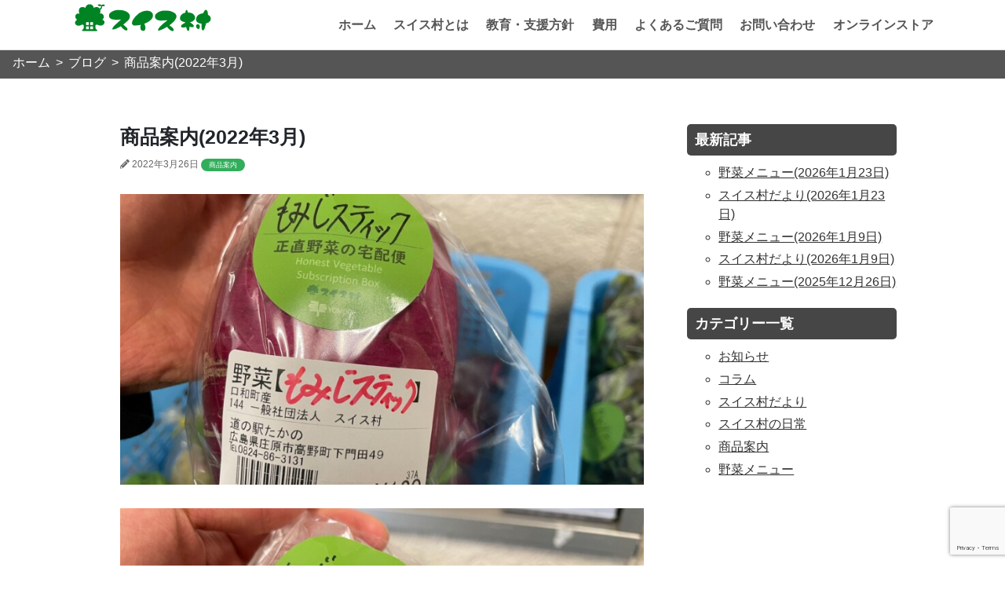

--- FILE ---
content_type: text/html; charset=UTF-8
request_url: https://suisu-mura.jp/blog/2343/
body_size: 8295
content:
<meta name='robots' content='max-image-preview:large' />
	<style>img:is([sizes="auto" i], [sizes^="auto," i]) { contain-intrinsic-size: 3000px 1500px }</style>
	<link rel='dns-prefetch' href='//webfonts.xserver.jp' />
<link rel='dns-prefetch' href='//code.jquery.com' />
<link rel='dns-prefetch' href='//cdnjs.cloudflare.com' />
<link rel='dns-prefetch' href='//use.fontawesome.com' />
<link rel='dns-prefetch' href='//www.googletagmanager.com' />
<script type="text/javascript">
/* <![CDATA[ */
window._wpemojiSettings = {"baseUrl":"https:\/\/s.w.org\/images\/core\/emoji\/15.0.3\/72x72\/","ext":".png","svgUrl":"https:\/\/s.w.org\/images\/core\/emoji\/15.0.3\/svg\/","svgExt":".svg","source":{"concatemoji":"https:\/\/suisu-mura.jp\/wp-includes\/js\/wp-emoji-release.min.js?ver=6.7.4"}};
/*! This file is auto-generated */
!function(i,n){var o,s,e;function c(e){try{var t={supportTests:e,timestamp:(new Date).valueOf()};sessionStorage.setItem(o,JSON.stringify(t))}catch(e){}}function p(e,t,n){e.clearRect(0,0,e.canvas.width,e.canvas.height),e.fillText(t,0,0);var t=new Uint32Array(e.getImageData(0,0,e.canvas.width,e.canvas.height).data),r=(e.clearRect(0,0,e.canvas.width,e.canvas.height),e.fillText(n,0,0),new Uint32Array(e.getImageData(0,0,e.canvas.width,e.canvas.height).data));return t.every(function(e,t){return e===r[t]})}function u(e,t,n){switch(t){case"flag":return n(e,"\ud83c\udff3\ufe0f\u200d\u26a7\ufe0f","\ud83c\udff3\ufe0f\u200b\u26a7\ufe0f")?!1:!n(e,"\ud83c\uddfa\ud83c\uddf3","\ud83c\uddfa\u200b\ud83c\uddf3")&&!n(e,"\ud83c\udff4\udb40\udc67\udb40\udc62\udb40\udc65\udb40\udc6e\udb40\udc67\udb40\udc7f","\ud83c\udff4\u200b\udb40\udc67\u200b\udb40\udc62\u200b\udb40\udc65\u200b\udb40\udc6e\u200b\udb40\udc67\u200b\udb40\udc7f");case"emoji":return!n(e,"\ud83d\udc26\u200d\u2b1b","\ud83d\udc26\u200b\u2b1b")}return!1}function f(e,t,n){var r="undefined"!=typeof WorkerGlobalScope&&self instanceof WorkerGlobalScope?new OffscreenCanvas(300,150):i.createElement("canvas"),a=r.getContext("2d",{willReadFrequently:!0}),o=(a.textBaseline="top",a.font="600 32px Arial",{});return e.forEach(function(e){o[e]=t(a,e,n)}),o}function t(e){var t=i.createElement("script");t.src=e,t.defer=!0,i.head.appendChild(t)}"undefined"!=typeof Promise&&(o="wpEmojiSettingsSupports",s=["flag","emoji"],n.supports={everything:!0,everythingExceptFlag:!0},e=new Promise(function(e){i.addEventListener("DOMContentLoaded",e,{once:!0})}),new Promise(function(t){var n=function(){try{var e=JSON.parse(sessionStorage.getItem(o));if("object"==typeof e&&"number"==typeof e.timestamp&&(new Date).valueOf()<e.timestamp+604800&&"object"==typeof e.supportTests)return e.supportTests}catch(e){}return null}();if(!n){if("undefined"!=typeof Worker&&"undefined"!=typeof OffscreenCanvas&&"undefined"!=typeof URL&&URL.createObjectURL&&"undefined"!=typeof Blob)try{var e="postMessage("+f.toString()+"("+[JSON.stringify(s),u.toString(),p.toString()].join(",")+"));",r=new Blob([e],{type:"text/javascript"}),a=new Worker(URL.createObjectURL(r),{name:"wpTestEmojiSupports"});return void(a.onmessage=function(e){c(n=e.data),a.terminate(),t(n)})}catch(e){}c(n=f(s,u,p))}t(n)}).then(function(e){for(var t in e)n.supports[t]=e[t],n.supports.everything=n.supports.everything&&n.supports[t],"flag"!==t&&(n.supports.everythingExceptFlag=n.supports.everythingExceptFlag&&n.supports[t]);n.supports.everythingExceptFlag=n.supports.everythingExceptFlag&&!n.supports.flag,n.DOMReady=!1,n.readyCallback=function(){n.DOMReady=!0}}).then(function(){return e}).then(function(){var e;n.supports.everything||(n.readyCallback(),(e=n.source||{}).concatemoji?t(e.concatemoji):e.wpemoji&&e.twemoji&&(t(e.twemoji),t(e.wpemoji)))}))}((window,document),window._wpemojiSettings);
/* ]]> */
</script>
<style id='wp-emoji-styles-inline-css' type='text/css'>

	img.wp-smiley, img.emoji {
		display: inline !important;
		border: none !important;
		box-shadow: none !important;
		height: 1em !important;
		width: 1em !important;
		margin: 0 0.07em !important;
		vertical-align: -0.1em !important;
		background: none !important;
		padding: 0 !important;
	}
</style>
<link rel='stylesheet' id='wp-block-library-css' href='https://suisu-mura.jp/wp-includes/css/dist/block-library/style.min.css?ver=6.7.4' type='text/css' media='all' />
<style id='classic-theme-styles-inline-css' type='text/css'>
/*! This file is auto-generated */
.wp-block-button__link{color:#fff;background-color:#32373c;border-radius:9999px;box-shadow:none;text-decoration:none;padding:calc(.667em + 2px) calc(1.333em + 2px);font-size:1.125em}.wp-block-file__button{background:#32373c;color:#fff;text-decoration:none}
</style>
<style id='global-styles-inline-css' type='text/css'>
:root{--wp--preset--aspect-ratio--square: 1;--wp--preset--aspect-ratio--4-3: 4/3;--wp--preset--aspect-ratio--3-4: 3/4;--wp--preset--aspect-ratio--3-2: 3/2;--wp--preset--aspect-ratio--2-3: 2/3;--wp--preset--aspect-ratio--16-9: 16/9;--wp--preset--aspect-ratio--9-16: 9/16;--wp--preset--color--black: #000000;--wp--preset--color--cyan-bluish-gray: #abb8c3;--wp--preset--color--white: #ffffff;--wp--preset--color--pale-pink: #f78da7;--wp--preset--color--vivid-red: #cf2e2e;--wp--preset--color--luminous-vivid-orange: #ff6900;--wp--preset--color--luminous-vivid-amber: #fcb900;--wp--preset--color--light-green-cyan: #7bdcb5;--wp--preset--color--vivid-green-cyan: #00d084;--wp--preset--color--pale-cyan-blue: #8ed1fc;--wp--preset--color--vivid-cyan-blue: #0693e3;--wp--preset--color--vivid-purple: #9b51e0;--wp--preset--gradient--vivid-cyan-blue-to-vivid-purple: linear-gradient(135deg,rgba(6,147,227,1) 0%,rgb(155,81,224) 100%);--wp--preset--gradient--light-green-cyan-to-vivid-green-cyan: linear-gradient(135deg,rgb(122,220,180) 0%,rgb(0,208,130) 100%);--wp--preset--gradient--luminous-vivid-amber-to-luminous-vivid-orange: linear-gradient(135deg,rgba(252,185,0,1) 0%,rgba(255,105,0,1) 100%);--wp--preset--gradient--luminous-vivid-orange-to-vivid-red: linear-gradient(135deg,rgba(255,105,0,1) 0%,rgb(207,46,46) 100%);--wp--preset--gradient--very-light-gray-to-cyan-bluish-gray: linear-gradient(135deg,rgb(238,238,238) 0%,rgb(169,184,195) 100%);--wp--preset--gradient--cool-to-warm-spectrum: linear-gradient(135deg,rgb(74,234,220) 0%,rgb(151,120,209) 20%,rgb(207,42,186) 40%,rgb(238,44,130) 60%,rgb(251,105,98) 80%,rgb(254,248,76) 100%);--wp--preset--gradient--blush-light-purple: linear-gradient(135deg,rgb(255,206,236) 0%,rgb(152,150,240) 100%);--wp--preset--gradient--blush-bordeaux: linear-gradient(135deg,rgb(254,205,165) 0%,rgb(254,45,45) 50%,rgb(107,0,62) 100%);--wp--preset--gradient--luminous-dusk: linear-gradient(135deg,rgb(255,203,112) 0%,rgb(199,81,192) 50%,rgb(65,88,208) 100%);--wp--preset--gradient--pale-ocean: linear-gradient(135deg,rgb(255,245,203) 0%,rgb(182,227,212) 50%,rgb(51,167,181) 100%);--wp--preset--gradient--electric-grass: linear-gradient(135deg,rgb(202,248,128) 0%,rgb(113,206,126) 100%);--wp--preset--gradient--midnight: linear-gradient(135deg,rgb(2,3,129) 0%,rgb(40,116,252) 100%);--wp--preset--font-size--small: 13px;--wp--preset--font-size--medium: 20px;--wp--preset--font-size--large: 36px;--wp--preset--font-size--x-large: 42px;--wp--preset--spacing--20: 0.44rem;--wp--preset--spacing--30: 0.67rem;--wp--preset--spacing--40: 1rem;--wp--preset--spacing--50: 1.5rem;--wp--preset--spacing--60: 2.25rem;--wp--preset--spacing--70: 3.38rem;--wp--preset--spacing--80: 5.06rem;--wp--preset--shadow--natural: 6px 6px 9px rgba(0, 0, 0, 0.2);--wp--preset--shadow--deep: 12px 12px 50px rgba(0, 0, 0, 0.4);--wp--preset--shadow--sharp: 6px 6px 0px rgba(0, 0, 0, 0.2);--wp--preset--shadow--outlined: 6px 6px 0px -3px rgba(255, 255, 255, 1), 6px 6px rgba(0, 0, 0, 1);--wp--preset--shadow--crisp: 6px 6px 0px rgba(0, 0, 0, 1);}:where(.is-layout-flex){gap: 0.5em;}:where(.is-layout-grid){gap: 0.5em;}body .is-layout-flex{display: flex;}.is-layout-flex{flex-wrap: wrap;align-items: center;}.is-layout-flex > :is(*, div){margin: 0;}body .is-layout-grid{display: grid;}.is-layout-grid > :is(*, div){margin: 0;}:where(.wp-block-columns.is-layout-flex){gap: 2em;}:where(.wp-block-columns.is-layout-grid){gap: 2em;}:where(.wp-block-post-template.is-layout-flex){gap: 1.25em;}:where(.wp-block-post-template.is-layout-grid){gap: 1.25em;}.has-black-color{color: var(--wp--preset--color--black) !important;}.has-cyan-bluish-gray-color{color: var(--wp--preset--color--cyan-bluish-gray) !important;}.has-white-color{color: var(--wp--preset--color--white) !important;}.has-pale-pink-color{color: var(--wp--preset--color--pale-pink) !important;}.has-vivid-red-color{color: var(--wp--preset--color--vivid-red) !important;}.has-luminous-vivid-orange-color{color: var(--wp--preset--color--luminous-vivid-orange) !important;}.has-luminous-vivid-amber-color{color: var(--wp--preset--color--luminous-vivid-amber) !important;}.has-light-green-cyan-color{color: var(--wp--preset--color--light-green-cyan) !important;}.has-vivid-green-cyan-color{color: var(--wp--preset--color--vivid-green-cyan) !important;}.has-pale-cyan-blue-color{color: var(--wp--preset--color--pale-cyan-blue) !important;}.has-vivid-cyan-blue-color{color: var(--wp--preset--color--vivid-cyan-blue) !important;}.has-vivid-purple-color{color: var(--wp--preset--color--vivid-purple) !important;}.has-black-background-color{background-color: var(--wp--preset--color--black) !important;}.has-cyan-bluish-gray-background-color{background-color: var(--wp--preset--color--cyan-bluish-gray) !important;}.has-white-background-color{background-color: var(--wp--preset--color--white) !important;}.has-pale-pink-background-color{background-color: var(--wp--preset--color--pale-pink) !important;}.has-vivid-red-background-color{background-color: var(--wp--preset--color--vivid-red) !important;}.has-luminous-vivid-orange-background-color{background-color: var(--wp--preset--color--luminous-vivid-orange) !important;}.has-luminous-vivid-amber-background-color{background-color: var(--wp--preset--color--luminous-vivid-amber) !important;}.has-light-green-cyan-background-color{background-color: var(--wp--preset--color--light-green-cyan) !important;}.has-vivid-green-cyan-background-color{background-color: var(--wp--preset--color--vivid-green-cyan) !important;}.has-pale-cyan-blue-background-color{background-color: var(--wp--preset--color--pale-cyan-blue) !important;}.has-vivid-cyan-blue-background-color{background-color: var(--wp--preset--color--vivid-cyan-blue) !important;}.has-vivid-purple-background-color{background-color: var(--wp--preset--color--vivid-purple) !important;}.has-black-border-color{border-color: var(--wp--preset--color--black) !important;}.has-cyan-bluish-gray-border-color{border-color: var(--wp--preset--color--cyan-bluish-gray) !important;}.has-white-border-color{border-color: var(--wp--preset--color--white) !important;}.has-pale-pink-border-color{border-color: var(--wp--preset--color--pale-pink) !important;}.has-vivid-red-border-color{border-color: var(--wp--preset--color--vivid-red) !important;}.has-luminous-vivid-orange-border-color{border-color: var(--wp--preset--color--luminous-vivid-orange) !important;}.has-luminous-vivid-amber-border-color{border-color: var(--wp--preset--color--luminous-vivid-amber) !important;}.has-light-green-cyan-border-color{border-color: var(--wp--preset--color--light-green-cyan) !important;}.has-vivid-green-cyan-border-color{border-color: var(--wp--preset--color--vivid-green-cyan) !important;}.has-pale-cyan-blue-border-color{border-color: var(--wp--preset--color--pale-cyan-blue) !important;}.has-vivid-cyan-blue-border-color{border-color: var(--wp--preset--color--vivid-cyan-blue) !important;}.has-vivid-purple-border-color{border-color: var(--wp--preset--color--vivid-purple) !important;}.has-vivid-cyan-blue-to-vivid-purple-gradient-background{background: var(--wp--preset--gradient--vivid-cyan-blue-to-vivid-purple) !important;}.has-light-green-cyan-to-vivid-green-cyan-gradient-background{background: var(--wp--preset--gradient--light-green-cyan-to-vivid-green-cyan) !important;}.has-luminous-vivid-amber-to-luminous-vivid-orange-gradient-background{background: var(--wp--preset--gradient--luminous-vivid-amber-to-luminous-vivid-orange) !important;}.has-luminous-vivid-orange-to-vivid-red-gradient-background{background: var(--wp--preset--gradient--luminous-vivid-orange-to-vivid-red) !important;}.has-very-light-gray-to-cyan-bluish-gray-gradient-background{background: var(--wp--preset--gradient--very-light-gray-to-cyan-bluish-gray) !important;}.has-cool-to-warm-spectrum-gradient-background{background: var(--wp--preset--gradient--cool-to-warm-spectrum) !important;}.has-blush-light-purple-gradient-background{background: var(--wp--preset--gradient--blush-light-purple) !important;}.has-blush-bordeaux-gradient-background{background: var(--wp--preset--gradient--blush-bordeaux) !important;}.has-luminous-dusk-gradient-background{background: var(--wp--preset--gradient--luminous-dusk) !important;}.has-pale-ocean-gradient-background{background: var(--wp--preset--gradient--pale-ocean) !important;}.has-electric-grass-gradient-background{background: var(--wp--preset--gradient--electric-grass) !important;}.has-midnight-gradient-background{background: var(--wp--preset--gradient--midnight) !important;}.has-small-font-size{font-size: var(--wp--preset--font-size--small) !important;}.has-medium-font-size{font-size: var(--wp--preset--font-size--medium) !important;}.has-large-font-size{font-size: var(--wp--preset--font-size--large) !important;}.has-x-large-font-size{font-size: var(--wp--preset--font-size--x-large) !important;}
:where(.wp-block-post-template.is-layout-flex){gap: 1.25em;}:where(.wp-block-post-template.is-layout-grid){gap: 1.25em;}
:where(.wp-block-columns.is-layout-flex){gap: 2em;}:where(.wp-block-columns.is-layout-grid){gap: 2em;}
:root :where(.wp-block-pullquote){font-size: 1.5em;line-height: 1.6;}
</style>
<link rel='stylesheet' id='fontawesome-css' href='https://use.fontawesome.com/releases/v5.0.13/css/all.css?ver=6.7.4' type='text/css' media='all' />
<link rel='stylesheet' id='drawer-css' href='https://suisu-mura.jp/wp-content/themes/swiss-mura-temp/css/drawer.css?ver=1.0.0' type='text/css' media='all' />
<link rel='stylesheet' id='reboot-css' href='https://suisu-mura.jp/wp-content/themes/swiss-mura-temp/css/reboot.css?ver=1.0.0' type='text/css' media='all' />
<link rel='stylesheet' id='style-css' href='https://suisu-mura.jp/wp-content/themes/swiss-mura-temp/css/common.css?ver=1.0.4' type='text/css' media='all' />
<script type="text/javascript" src="https://code.jquery.com/jquery-3.3.1.js?ver=6.7.4" id="jquery-js"></script>
<script type="text/javascript" src="//webfonts.xserver.jp/js/xserverv3.js?fadein=0&amp;ver=2.0.8" id="typesquare_std-js"></script>
<script type="text/javascript" src="https://cdnjs.cloudflare.com/ajax/libs/object-fit-images/3.2.3/ofi.js?ver=6.7.4" id="object-fit-js"></script>
<link rel="https://api.w.org/" href="https://suisu-mura.jp/wp-json/" /><link rel="alternate" title="JSON" type="application/json" href="https://suisu-mura.jp/wp-json/wp/v2/posts/2343" /><link rel="EditURI" type="application/rsd+xml" title="RSD" href="https://suisu-mura.jp/xmlrpc.php?rsd" />
<meta name="generator" content="WordPress 6.7.4" />
<link rel="canonical" href="https://suisu-mura.jp/blog/2343/" />
<link rel='shortlink' href='https://suisu-mura.jp/?p=2343' />
<link rel="alternate" title="oEmbed (JSON)" type="application/json+oembed" href="https://suisu-mura.jp/wp-json/oembed/1.0/embed?url=https%3A%2F%2Fsuisu-mura.jp%2Fblog%2F2343%2F" />
<link rel="alternate" title="oEmbed (XML)" type="text/xml+oembed" href="https://suisu-mura.jp/wp-json/oembed/1.0/embed?url=https%3A%2F%2Fsuisu-mura.jp%2Fblog%2F2343%2F&#038;format=xml" />
<meta name="generator" content="Site Kit by Google 1.171.0" /><meta property="og:title" content="商品案内(2022年3月)" />
<meta property="og:description" content="道の駅で販売しています。" />
<meta property="og:type" content="article" />
<meta property="og:url" content="https://suisu-mura.jp/blog/2343/" />
<meta property="og:image" content="https://suisu-mura.jp/wp-content/uploads/2022/03/709081CC-A8AD-4795-B7CC-C6B8610F7CAC.jpeg" />
<meta property="og:site_name" content="広島の全寮制フリースクール　スイス村" />
<meta name="twitter:card" content="summary_large_image" />
<meta property="og:locale" content="ja_JP" />

<!-- Google タグ マネージャー スニペット (Site Kit が追加) -->
<script type="text/javascript">
/* <![CDATA[ */

			( function( w, d, s, l, i ) {
				w[l] = w[l] || [];
				w[l].push( {'gtm.start': new Date().getTime(), event: 'gtm.js'} );
				var f = d.getElementsByTagName( s )[0],
					j = d.createElement( s ), dl = l != 'dataLayer' ? '&l=' + l : '';
				j.async = true;
				j.src = 'https://www.googletagmanager.com/gtm.js?id=' + i + dl;
				f.parentNode.insertBefore( j, f );
			} )( window, document, 'script', 'dataLayer', 'GTM-NV8JH95' );
			
/* ]]> */
</script>

<!-- (ここまで) Google タグ マネージャー スニペット (Site Kit が追加) -->
<link rel="icon" href="https://suisu-mura.jp/wp-content/uploads/2019/01/cropped-swiss_logo-1-32x32.png" sizes="32x32" />
<link rel="icon" href="https://suisu-mura.jp/wp-content/uploads/2019/01/cropped-swiss_logo-1-192x192.png" sizes="192x192" />
<link rel="apple-touch-icon" href="https://suisu-mura.jp/wp-content/uploads/2019/01/cropped-swiss_logo-1-180x180.png" />
<meta name="msapplication-TileImage" content="https://suisu-mura.jp/wp-content/uploads/2019/01/cropped-swiss_logo-1-270x270.png" />
<!DOCTYPE html>
<html lang="ja">
  <head>
    <!-- エンコードの指定 -->
    <meta charset="utf-8">
    <!-- IEで常に標準モードで表示させる -->
    <meta http-equiv="X-UA-Compatible" content="IE=edge">
    <!-- スイス村のテーマカラー -->
    <meta name=”theme-color” content=”#009933”>
    <!-- viewport(レスポンシブ用) -->
    <meta name="viewport" content="width=device-width,initial-scale=1.0,minimum-scale=1.0″">
    <!-- コメントアウトしてあるコードは、iOS/Android用のアイコン指定 -->
    <meta name="mobile-web-app-capable" content="yes">
    <!-- faviconの指定 -->
    <link rel="icon" href="https://suisu-mura.jp/wp-content/themes/swiss-mura-temp/img/favicon.ico">
    <link rel="icon" sizes="196x196" href="https://suisu-mura.jp/wp-content/themes/swiss-mura-temp/img/icon.png">
    <link rel="apple-touch-icon" sizes="152x152" href="https://suisu-mura.jp/wp-content/themes/swiss-mura-temp/https://suisu-mura.jp/wp-content/themes/swiss-mura-temp/img/apple-swiss.png">
<title>商品案内(2022年3月) ｜ 広島の全寮制フリースクール　スイス村</title>
<meta name="description" content="道の駅で販売しています。">
</head>
  <body class="drawer drawer--right drawer--navbarTopGutter">
  <header class="drawer-navbar drawer-navbar--fixed">
    <div class="drawer-container">
      <div class="drawer-navbar-header">
        <a class="drawer-brand" href="https://suisu-mura.jp/"><img src="https://suisu-mura.jp/wp-content/themes/swiss-mura-temp/img/logo.png" alt="広島の全寮制フリースクール&nbsp;スイス村"></a>
        <button type="button" class="drawer-toggle drawer-hamburger">
          <span class="sr-only">toggle navigation</span>
          <span class="drawer-hamburger-icon"></span>
        </button>
      </div>
<!-- ===== PC版ナブメニュー ===== -->
      <nav id="top_nav">
        <ul class="top_nav_ul">
          <li><a class="" href="https://suisu-mura.jp/">ホーム</a></li>
          <li><a class="" href="https://suisu-mura.jp/about">スイス村とは</a></li>
          <li><a class="" href="https://suisu-mura.jp/policy">教育・支援方針</a></li>
          <li><a class="" href="https://suisu-mura.jp/fee">費用</a></li>
          <li><a class="" href="https://suisu-mura.jp/qa">よくあるご質問</a></li>
          <li><a class="" href="https://suisu-mura.jp/contact">お問い合わせ</a></li>
          <li><a class="" href="https://suisumura.buyshop.jp/">オンラインストア</a></li>
        </ul>
      </nav>
<!-- ===== mobile版ナブメニュー ===== -->
      <nav class="drawer-nav">
        <ul class="drawer-menu drawer-menu--right">
          <li><a class="drawer-menu-item" href="https://suisu-mura.jp/"><i class="fas fa-home fa-fw icon-g"></i>ホーム</a></li>
          <li><a class="drawer-menu-item" href="https://suisu-mura.jp/about"><i class="fas fa-university fa-fw icon-g"></i>スイス村とは</a></li>
          <li><a class="drawer-menu-item" href="https://suisu-mura.jp/policy"><i class="fas fa-book-open fa-fw icon-g"></i>教育・支援方針</a></li>
          <li><a class="drawer-menu-item" href="https://suisu-mura.jp/fee"><i class="fas fa-yen-sign fa-fw icon-g"></i>費用</a></li>
          <li><a class="drawer-menu-item" href="https://suisu-mura.jp/qa"><i class="fas fa-question-circle fa-fw icon-g"></i>よくあるご質問</a></li>
          <li><a class="drawer-menu-item" href="https://suisu-mura.jp/contact"><i class="fas fa-info-circle fa-fw icon-g"></i>お問い合わせ</a></li>
          <li><a class="drawer-menu-item" href="https://suisumura.buyshop.jp/"><i class="fas fa-shopping-cart fa-fw icon-g"></i>オンラインストア</a></li>
        </ul>
      </nav>
    </div>
  </header>
  <main>
    
      <!-- パンくず -->
      <ol  class="breadcrumb fc-bk"　itemscope itemtype="http://schema.org/BreadcrumbList">
        <li itemprop="itemListElement" itemscope itemtype="http://schema.org/ListItem">
        <a itemprop="item" href="https://suisu-mura.jp/">
         <span itemprop="name">ホーム</span>
        </a>
        <meta itemprop="position" content="1" />
        </li>
        <li itemprop="itemListElement" itemscope itemtype="http://schema.org/ListItem">
        <a itemprop="item" href="https://suisu-mura.jp/blog/">
         <span itemprop="name">ブログ</span>
        </a>
        <meta itemprop="position" content="2" />
        </li>
        <li itemprop="itemListElement" itemscope itemtype="http://schema.org/ListItem">
        <p>
         <span itemprop="name">商品案内(2022年3月)</span>
       </p>
       <meta itemprop="position" content="3" />
        </li>
      </ol>
      <!-- パンくず END -->
<section>
<div class="wp-wrap">
  <div class="wp-cont">

<article class="kiji post-2343 post type-post status-publish format-standard has-post-thumbnail hentry category-9">
  <!--タイトル-->
  <h1>商品案内(2022年3月)</h1>
  <!--投稿日・著者を表示-->
  <div class="kiji-info">
    <!--投稿日を取得-->
    <span class="kiji-date">
      <i class="fas fa-pencil-alt"></i>
      <time
      datetime="2022-03-26">
      2022年3月26日      </time>
    </span>
    <!--カテゴリ取得-->
        <span class="cat-data">
      <a href="https://suisu-mura.jp/blog/category/%e5%95%86%e5%93%81%e6%a1%88%e5%86%85/" rel="category tag">商品案内</a>    </span>
      </div>

  <!--アイキャッチ取得-->
  <div class="kiji-img">
          <img width="768" height="576" src="https://suisu-mura.jp/wp-content/uploads/2022/03/709081CC-A8AD-4795-B7CC-C6B8610F7CAC.jpeg" class="attachment-large size-large wp-post-image" alt="" decoding="async" fetchpriority="high" srcset="https://suisu-mura.jp/wp-content/uploads/2022/03/709081CC-A8AD-4795-B7CC-C6B8610F7CAC.jpeg 768w, https://suisu-mura.jp/wp-content/uploads/2022/03/709081CC-A8AD-4795-B7CC-C6B8610F7CAC-300x225.jpeg 300w" sizes="(max-width: 768px) 100vw, 768px" />      </div>
  <!--本文取得-->
  
<figure class="wp-block-image size-large"><img decoding="async" width="768" height="576" src="https://suisu-mura.jp/wp-content/uploads/2022/03/709081CC-A8AD-4795-B7CC-C6B8610F7CAC.jpeg" alt="" class="wp-image-2348" srcset="https://suisu-mura.jp/wp-content/uploads/2022/03/709081CC-A8AD-4795-B7CC-C6B8610F7CAC.jpeg 768w, https://suisu-mura.jp/wp-content/uploads/2022/03/709081CC-A8AD-4795-B7CC-C6B8610F7CAC-300x225.jpeg 300w" sizes="(max-width: 768px) 100vw, 768px" /></figure>



<figure class="wp-block-image size-large"><img decoding="async" width="432" height="576" src="https://suisu-mura.jp/wp-content/uploads/2022/03/7BDBAF82-A1B7-49E7-8E74-9C0A26A2989F.jpeg" alt="" class="wp-image-2347" srcset="https://suisu-mura.jp/wp-content/uploads/2022/03/7BDBAF82-A1B7-49E7-8E74-9C0A26A2989F.jpeg 432w, https://suisu-mura.jp/wp-content/uploads/2022/03/7BDBAF82-A1B7-49E7-8E74-9C0A26A2989F-225x300.jpeg 225w" sizes="(max-width: 432px) 100vw, 432px" /></figure>



<figure class="wp-block-image size-large"><img loading="lazy" decoding="async" width="432" height="576" src="https://suisu-mura.jp/wp-content/uploads/2022/03/3713CA67-5797-4E3B-83A1-A1166AFAC75E.jpeg" alt="" class="wp-image-2346" srcset="https://suisu-mura.jp/wp-content/uploads/2022/03/3713CA67-5797-4E3B-83A1-A1166AFAC75E.jpeg 432w, https://suisu-mura.jp/wp-content/uploads/2022/03/3713CA67-5797-4E3B-83A1-A1166AFAC75E-225x300.jpeg 225w" sizes="auto, (max-width: 432px) 100vw, 432px" /></figure>



<figure class="wp-block-image size-large"><img loading="lazy" decoding="async" width="768" height="576" src="https://suisu-mura.jp/wp-content/uploads/2022/03/438BCA82-D110-4990-B313-94C4D3B3A35E.jpeg" alt="" class="wp-image-2345" srcset="https://suisu-mura.jp/wp-content/uploads/2022/03/438BCA82-D110-4990-B313-94C4D3B3A35E.jpeg 768w, https://suisu-mura.jp/wp-content/uploads/2022/03/438BCA82-D110-4990-B313-94C4D3B3A35E-300x225.jpeg 300w" sizes="auto, (max-width: 768px) 100vw, 768px" /></figure>



<figure class="wp-block-image size-large"><img loading="lazy" decoding="async" width="432" height="576" src="https://suisu-mura.jp/wp-content/uploads/2022/03/E97D066E-003F-4B1D-8CC9-626C7FB921AD.jpeg" alt="" class="wp-image-2344" srcset="https://suisu-mura.jp/wp-content/uploads/2022/03/E97D066E-003F-4B1D-8CC9-626C7FB921AD.jpeg 432w, https://suisu-mura.jp/wp-content/uploads/2022/03/E97D066E-003F-4B1D-8CC9-626C7FB921AD-225x300.jpeg 225w" sizes="auto, (max-width: 432px) 100vw, 432px" /></figure>



<p>道の駅で販売しています。</p>
  <!--タグ-->
  <div class="kiji-tag">
      </div>
</article>
  </div>
  <aside id="sidebar">
  <div class="sidebar-wrap">
    
		<div id="recent-posts-3" class="widget_recent_entries sidebar-wrapper">
		<h4 class="sidebar-title">最新記事</h4>
		<ul>
											<li>
					<a href="https://suisu-mura.jp/blog/4443/">野菜メニュー(2026年1月23日)</a>
									</li>
											<li>
					<a href="https://suisu-mura.jp/blog/4440/">スイス村だより(2026年1月23日)</a>
									</li>
											<li>
					<a href="https://suisu-mura.jp/blog/4436/">野菜メニュー(2026年1月9日)</a>
									</li>
											<li>
					<a href="https://suisu-mura.jp/blog/4433/">スイス村だより(2026年1月9日)</a>
									</li>
											<li>
					<a href="https://suisu-mura.jp/blog/4430/">野菜メニュー(2025年12月26日)</a>
									</li>
					</ul>

		</div><div id="categories-3" class="widget_categories sidebar-wrapper"><h4 class="sidebar-title">カテゴリー一覧</h4>
			<ul>
					<li class="cat-item cat-item-6"><a href="https://suisu-mura.jp/blog/category/news/">お知らせ</a>
</li>
	<li class="cat-item cat-item-3"><a href="https://suisu-mura.jp/blog/category/colmn/">コラム</a>
</li>
	<li class="cat-item cat-item-8"><a href="https://suisu-mura.jp/blog/category/%e3%82%b9%e3%82%a4%e3%82%b9%e6%9d%91%e3%81%a0%e3%82%88%e3%82%8a/">スイス村だより</a>
</li>
	<li class="cat-item cat-item-4"><a href="https://suisu-mura.jp/blog/category/daily/">スイス村の日常</a>
</li>
	<li class="cat-item cat-item-9"><a href="https://suisu-mura.jp/blog/category/%e5%95%86%e5%93%81%e6%a1%88%e5%86%85/">商品案内</a>
</li>
	<li class="cat-item cat-item-7"><a href="https://suisu-mura.jp/blog/category/vegmenu/">野菜メニュー</a>
</li>
			</ul>

			</div>  </div>
</aside>
</div>
</section>
<p id="page-top"><a href="#"><img src="https://suisu-mura.jp/wp-content/themes/swiss-mura-temp/img/page-top.png" alt="ページトップに戻る"></a></p>
</main>
<footer>
    <div class="footer-content">
      <div class="footer-container">
        <div class="f-item">
          <img src="https://suisu-mura.jp/wp-content/themes/swiss-mura-temp/img/logo.png" alt="">
          <div class="info-button-box">
            <a href="https://suisu-mura.jp/info" class="button">入寮をご検討の方はこちら</a>
          </div>
        </div>
        <div class="fc-sitemap f-item">
          <dl>
            <dt>SITE&nbsp;MAP</dt>
            <dd><a href="https://suisu-mura.jp/">ホーム</a></dd>
            <dd><a href="https://suisu-mura.jp/about">スイス村とは</a></dd>
            <dd><a href="https://suisu-mura.jp/policy">教育・支援方針</a></dd>
            <dd><a href="https://suisu-mura.jp/blog">ブログ</a></dd>
            <dd><a href="https://suisu-mura.jp/fee">費用</a></dd>
            <dd><a href="https://suisu-mura.jp/qa">よくあるご質問</a></dd>
            <dd><a href="https://suisu-mura.jp/info">入寮をご検討の方へ</a></dd>
            <dd><a href="https://suisu-mura.jp/contact">お問い合わせ</a></dd>
            <dd><a href="https://suisumura.buyshop.jp/">オンラインストア</a></dd>
          </dl>
        </div>
        <div class="f-item">
          <dl>
          <dt>ACCESS</dt>
          <dd>&#12306;728-0501</dd>
          <dd>広島県庄原市口和町宮内285</dd>
          <dd>TEL&nbsp;/&nbsp;FAX&nbsp;:&nbsp;<a href="tel:0824872808">0824-87-2808</a></dd>
          <dd>info@suisu-mura.jp</dd>
          </dl>
        </div>
    </div>
    <div class="footer-copy">
      <p>&copy; 2019 一般社団法人スイス村</p>
    </div>
  </div>
</footer>
		<!-- Google タグ マネージャー (noscript) スニペット (Site Kit が追加) -->
		<noscript>
			<iframe src="https://www.googletagmanager.com/ns.html?id=GTM-NV8JH95" height="0" width="0" style="display:none;visibility:hidden"></iframe>
		</noscript>
		<!-- (ここまで) Google タグ マネージャー (noscript) スニペット (Site Kit が追加) -->
		<script type="text/javascript" src="https://suisu-mura.jp/wp-content/themes/swiss-mura-temp/js/main.js?ver=1.0.0" id="main-js"></script>
<script type="text/javascript" src="https://suisu-mura.jp/wp-content/themes/swiss-mura-temp/js/drawer.min.js?ver=1.0.0" id="drawer-js"></script>
<script type="text/javascript" src="https://suisu-mura.jp/wp-content/themes/swiss-mura-temp/js/iscroll.js?ver=1.0.0" id="iscroll-js"></script>
<script type="text/javascript" src="https://www.google.com/recaptcha/api.js?render=6Ld6vZYUAAAAAFTDZEa1NoVznQ5obnHiHmxicUzV&amp;ver=3.0" id="google-recaptcha-js"></script>
<script type="text/javascript" src="https://suisu-mura.jp/wp-includes/js/dist/vendor/wp-polyfill.min.js?ver=3.15.0" id="wp-polyfill-js"></script>
<script type="text/javascript" id="wpcf7-recaptcha-js-before">
/* <![CDATA[ */
var wpcf7_recaptcha = {
    "sitekey": "6Ld6vZYUAAAAAFTDZEa1NoVznQ5obnHiHmxicUzV",
    "actions": {
        "homepage": "homepage",
        "contactform": "contactform"
    }
};
/* ]]> */
</script>
<script type="text/javascript" src="https://suisu-mura.jp/wp-content/plugins/contact-form-7/modules/recaptcha/index.js?ver=6.0.5" id="wpcf7-recaptcha-js"></script>
<!-- Google Tag Manager (noscript) -->
<noscript><iframe src="https://www.googletagmanager.com/ns.html?id=GTM-NV8JH95"
height="0" width="0" style="display:none;visibility:hidden"></iframe></noscript>
<!-- End Google Tag Manager (noscript) -->
</body>
</php>


--- FILE ---
content_type: text/html; charset=utf-8
request_url: https://www.google.com/recaptcha/api2/anchor?ar=1&k=6Ld6vZYUAAAAAFTDZEa1NoVznQ5obnHiHmxicUzV&co=aHR0cHM6Ly9zdWlzdS1tdXJhLmpwOjQ0Mw..&hl=en&v=N67nZn4AqZkNcbeMu4prBgzg&size=invisible&anchor-ms=20000&execute-ms=30000&cb=l709k9137k3l
body_size: 48787
content:
<!DOCTYPE HTML><html dir="ltr" lang="en"><head><meta http-equiv="Content-Type" content="text/html; charset=UTF-8">
<meta http-equiv="X-UA-Compatible" content="IE=edge">
<title>reCAPTCHA</title>
<style type="text/css">
/* cyrillic-ext */
@font-face {
  font-family: 'Roboto';
  font-style: normal;
  font-weight: 400;
  font-stretch: 100%;
  src: url(//fonts.gstatic.com/s/roboto/v48/KFO7CnqEu92Fr1ME7kSn66aGLdTylUAMa3GUBHMdazTgWw.woff2) format('woff2');
  unicode-range: U+0460-052F, U+1C80-1C8A, U+20B4, U+2DE0-2DFF, U+A640-A69F, U+FE2E-FE2F;
}
/* cyrillic */
@font-face {
  font-family: 'Roboto';
  font-style: normal;
  font-weight: 400;
  font-stretch: 100%;
  src: url(//fonts.gstatic.com/s/roboto/v48/KFO7CnqEu92Fr1ME7kSn66aGLdTylUAMa3iUBHMdazTgWw.woff2) format('woff2');
  unicode-range: U+0301, U+0400-045F, U+0490-0491, U+04B0-04B1, U+2116;
}
/* greek-ext */
@font-face {
  font-family: 'Roboto';
  font-style: normal;
  font-weight: 400;
  font-stretch: 100%;
  src: url(//fonts.gstatic.com/s/roboto/v48/KFO7CnqEu92Fr1ME7kSn66aGLdTylUAMa3CUBHMdazTgWw.woff2) format('woff2');
  unicode-range: U+1F00-1FFF;
}
/* greek */
@font-face {
  font-family: 'Roboto';
  font-style: normal;
  font-weight: 400;
  font-stretch: 100%;
  src: url(//fonts.gstatic.com/s/roboto/v48/KFO7CnqEu92Fr1ME7kSn66aGLdTylUAMa3-UBHMdazTgWw.woff2) format('woff2');
  unicode-range: U+0370-0377, U+037A-037F, U+0384-038A, U+038C, U+038E-03A1, U+03A3-03FF;
}
/* math */
@font-face {
  font-family: 'Roboto';
  font-style: normal;
  font-weight: 400;
  font-stretch: 100%;
  src: url(//fonts.gstatic.com/s/roboto/v48/KFO7CnqEu92Fr1ME7kSn66aGLdTylUAMawCUBHMdazTgWw.woff2) format('woff2');
  unicode-range: U+0302-0303, U+0305, U+0307-0308, U+0310, U+0312, U+0315, U+031A, U+0326-0327, U+032C, U+032F-0330, U+0332-0333, U+0338, U+033A, U+0346, U+034D, U+0391-03A1, U+03A3-03A9, U+03B1-03C9, U+03D1, U+03D5-03D6, U+03F0-03F1, U+03F4-03F5, U+2016-2017, U+2034-2038, U+203C, U+2040, U+2043, U+2047, U+2050, U+2057, U+205F, U+2070-2071, U+2074-208E, U+2090-209C, U+20D0-20DC, U+20E1, U+20E5-20EF, U+2100-2112, U+2114-2115, U+2117-2121, U+2123-214F, U+2190, U+2192, U+2194-21AE, U+21B0-21E5, U+21F1-21F2, U+21F4-2211, U+2213-2214, U+2216-22FF, U+2308-230B, U+2310, U+2319, U+231C-2321, U+2336-237A, U+237C, U+2395, U+239B-23B7, U+23D0, U+23DC-23E1, U+2474-2475, U+25AF, U+25B3, U+25B7, U+25BD, U+25C1, U+25CA, U+25CC, U+25FB, U+266D-266F, U+27C0-27FF, U+2900-2AFF, U+2B0E-2B11, U+2B30-2B4C, U+2BFE, U+3030, U+FF5B, U+FF5D, U+1D400-1D7FF, U+1EE00-1EEFF;
}
/* symbols */
@font-face {
  font-family: 'Roboto';
  font-style: normal;
  font-weight: 400;
  font-stretch: 100%;
  src: url(//fonts.gstatic.com/s/roboto/v48/KFO7CnqEu92Fr1ME7kSn66aGLdTylUAMaxKUBHMdazTgWw.woff2) format('woff2');
  unicode-range: U+0001-000C, U+000E-001F, U+007F-009F, U+20DD-20E0, U+20E2-20E4, U+2150-218F, U+2190, U+2192, U+2194-2199, U+21AF, U+21E6-21F0, U+21F3, U+2218-2219, U+2299, U+22C4-22C6, U+2300-243F, U+2440-244A, U+2460-24FF, U+25A0-27BF, U+2800-28FF, U+2921-2922, U+2981, U+29BF, U+29EB, U+2B00-2BFF, U+4DC0-4DFF, U+FFF9-FFFB, U+10140-1018E, U+10190-1019C, U+101A0, U+101D0-101FD, U+102E0-102FB, U+10E60-10E7E, U+1D2C0-1D2D3, U+1D2E0-1D37F, U+1F000-1F0FF, U+1F100-1F1AD, U+1F1E6-1F1FF, U+1F30D-1F30F, U+1F315, U+1F31C, U+1F31E, U+1F320-1F32C, U+1F336, U+1F378, U+1F37D, U+1F382, U+1F393-1F39F, U+1F3A7-1F3A8, U+1F3AC-1F3AF, U+1F3C2, U+1F3C4-1F3C6, U+1F3CA-1F3CE, U+1F3D4-1F3E0, U+1F3ED, U+1F3F1-1F3F3, U+1F3F5-1F3F7, U+1F408, U+1F415, U+1F41F, U+1F426, U+1F43F, U+1F441-1F442, U+1F444, U+1F446-1F449, U+1F44C-1F44E, U+1F453, U+1F46A, U+1F47D, U+1F4A3, U+1F4B0, U+1F4B3, U+1F4B9, U+1F4BB, U+1F4BF, U+1F4C8-1F4CB, U+1F4D6, U+1F4DA, U+1F4DF, U+1F4E3-1F4E6, U+1F4EA-1F4ED, U+1F4F7, U+1F4F9-1F4FB, U+1F4FD-1F4FE, U+1F503, U+1F507-1F50B, U+1F50D, U+1F512-1F513, U+1F53E-1F54A, U+1F54F-1F5FA, U+1F610, U+1F650-1F67F, U+1F687, U+1F68D, U+1F691, U+1F694, U+1F698, U+1F6AD, U+1F6B2, U+1F6B9-1F6BA, U+1F6BC, U+1F6C6-1F6CF, U+1F6D3-1F6D7, U+1F6E0-1F6EA, U+1F6F0-1F6F3, U+1F6F7-1F6FC, U+1F700-1F7FF, U+1F800-1F80B, U+1F810-1F847, U+1F850-1F859, U+1F860-1F887, U+1F890-1F8AD, U+1F8B0-1F8BB, U+1F8C0-1F8C1, U+1F900-1F90B, U+1F93B, U+1F946, U+1F984, U+1F996, U+1F9E9, U+1FA00-1FA6F, U+1FA70-1FA7C, U+1FA80-1FA89, U+1FA8F-1FAC6, U+1FACE-1FADC, U+1FADF-1FAE9, U+1FAF0-1FAF8, U+1FB00-1FBFF;
}
/* vietnamese */
@font-face {
  font-family: 'Roboto';
  font-style: normal;
  font-weight: 400;
  font-stretch: 100%;
  src: url(//fonts.gstatic.com/s/roboto/v48/KFO7CnqEu92Fr1ME7kSn66aGLdTylUAMa3OUBHMdazTgWw.woff2) format('woff2');
  unicode-range: U+0102-0103, U+0110-0111, U+0128-0129, U+0168-0169, U+01A0-01A1, U+01AF-01B0, U+0300-0301, U+0303-0304, U+0308-0309, U+0323, U+0329, U+1EA0-1EF9, U+20AB;
}
/* latin-ext */
@font-face {
  font-family: 'Roboto';
  font-style: normal;
  font-weight: 400;
  font-stretch: 100%;
  src: url(//fonts.gstatic.com/s/roboto/v48/KFO7CnqEu92Fr1ME7kSn66aGLdTylUAMa3KUBHMdazTgWw.woff2) format('woff2');
  unicode-range: U+0100-02BA, U+02BD-02C5, U+02C7-02CC, U+02CE-02D7, U+02DD-02FF, U+0304, U+0308, U+0329, U+1D00-1DBF, U+1E00-1E9F, U+1EF2-1EFF, U+2020, U+20A0-20AB, U+20AD-20C0, U+2113, U+2C60-2C7F, U+A720-A7FF;
}
/* latin */
@font-face {
  font-family: 'Roboto';
  font-style: normal;
  font-weight: 400;
  font-stretch: 100%;
  src: url(//fonts.gstatic.com/s/roboto/v48/KFO7CnqEu92Fr1ME7kSn66aGLdTylUAMa3yUBHMdazQ.woff2) format('woff2');
  unicode-range: U+0000-00FF, U+0131, U+0152-0153, U+02BB-02BC, U+02C6, U+02DA, U+02DC, U+0304, U+0308, U+0329, U+2000-206F, U+20AC, U+2122, U+2191, U+2193, U+2212, U+2215, U+FEFF, U+FFFD;
}
/* cyrillic-ext */
@font-face {
  font-family: 'Roboto';
  font-style: normal;
  font-weight: 500;
  font-stretch: 100%;
  src: url(//fonts.gstatic.com/s/roboto/v48/KFO7CnqEu92Fr1ME7kSn66aGLdTylUAMa3GUBHMdazTgWw.woff2) format('woff2');
  unicode-range: U+0460-052F, U+1C80-1C8A, U+20B4, U+2DE0-2DFF, U+A640-A69F, U+FE2E-FE2F;
}
/* cyrillic */
@font-face {
  font-family: 'Roboto';
  font-style: normal;
  font-weight: 500;
  font-stretch: 100%;
  src: url(//fonts.gstatic.com/s/roboto/v48/KFO7CnqEu92Fr1ME7kSn66aGLdTylUAMa3iUBHMdazTgWw.woff2) format('woff2');
  unicode-range: U+0301, U+0400-045F, U+0490-0491, U+04B0-04B1, U+2116;
}
/* greek-ext */
@font-face {
  font-family: 'Roboto';
  font-style: normal;
  font-weight: 500;
  font-stretch: 100%;
  src: url(//fonts.gstatic.com/s/roboto/v48/KFO7CnqEu92Fr1ME7kSn66aGLdTylUAMa3CUBHMdazTgWw.woff2) format('woff2');
  unicode-range: U+1F00-1FFF;
}
/* greek */
@font-face {
  font-family: 'Roboto';
  font-style: normal;
  font-weight: 500;
  font-stretch: 100%;
  src: url(//fonts.gstatic.com/s/roboto/v48/KFO7CnqEu92Fr1ME7kSn66aGLdTylUAMa3-UBHMdazTgWw.woff2) format('woff2');
  unicode-range: U+0370-0377, U+037A-037F, U+0384-038A, U+038C, U+038E-03A1, U+03A3-03FF;
}
/* math */
@font-face {
  font-family: 'Roboto';
  font-style: normal;
  font-weight: 500;
  font-stretch: 100%;
  src: url(//fonts.gstatic.com/s/roboto/v48/KFO7CnqEu92Fr1ME7kSn66aGLdTylUAMawCUBHMdazTgWw.woff2) format('woff2');
  unicode-range: U+0302-0303, U+0305, U+0307-0308, U+0310, U+0312, U+0315, U+031A, U+0326-0327, U+032C, U+032F-0330, U+0332-0333, U+0338, U+033A, U+0346, U+034D, U+0391-03A1, U+03A3-03A9, U+03B1-03C9, U+03D1, U+03D5-03D6, U+03F0-03F1, U+03F4-03F5, U+2016-2017, U+2034-2038, U+203C, U+2040, U+2043, U+2047, U+2050, U+2057, U+205F, U+2070-2071, U+2074-208E, U+2090-209C, U+20D0-20DC, U+20E1, U+20E5-20EF, U+2100-2112, U+2114-2115, U+2117-2121, U+2123-214F, U+2190, U+2192, U+2194-21AE, U+21B0-21E5, U+21F1-21F2, U+21F4-2211, U+2213-2214, U+2216-22FF, U+2308-230B, U+2310, U+2319, U+231C-2321, U+2336-237A, U+237C, U+2395, U+239B-23B7, U+23D0, U+23DC-23E1, U+2474-2475, U+25AF, U+25B3, U+25B7, U+25BD, U+25C1, U+25CA, U+25CC, U+25FB, U+266D-266F, U+27C0-27FF, U+2900-2AFF, U+2B0E-2B11, U+2B30-2B4C, U+2BFE, U+3030, U+FF5B, U+FF5D, U+1D400-1D7FF, U+1EE00-1EEFF;
}
/* symbols */
@font-face {
  font-family: 'Roboto';
  font-style: normal;
  font-weight: 500;
  font-stretch: 100%;
  src: url(//fonts.gstatic.com/s/roboto/v48/KFO7CnqEu92Fr1ME7kSn66aGLdTylUAMaxKUBHMdazTgWw.woff2) format('woff2');
  unicode-range: U+0001-000C, U+000E-001F, U+007F-009F, U+20DD-20E0, U+20E2-20E4, U+2150-218F, U+2190, U+2192, U+2194-2199, U+21AF, U+21E6-21F0, U+21F3, U+2218-2219, U+2299, U+22C4-22C6, U+2300-243F, U+2440-244A, U+2460-24FF, U+25A0-27BF, U+2800-28FF, U+2921-2922, U+2981, U+29BF, U+29EB, U+2B00-2BFF, U+4DC0-4DFF, U+FFF9-FFFB, U+10140-1018E, U+10190-1019C, U+101A0, U+101D0-101FD, U+102E0-102FB, U+10E60-10E7E, U+1D2C0-1D2D3, U+1D2E0-1D37F, U+1F000-1F0FF, U+1F100-1F1AD, U+1F1E6-1F1FF, U+1F30D-1F30F, U+1F315, U+1F31C, U+1F31E, U+1F320-1F32C, U+1F336, U+1F378, U+1F37D, U+1F382, U+1F393-1F39F, U+1F3A7-1F3A8, U+1F3AC-1F3AF, U+1F3C2, U+1F3C4-1F3C6, U+1F3CA-1F3CE, U+1F3D4-1F3E0, U+1F3ED, U+1F3F1-1F3F3, U+1F3F5-1F3F7, U+1F408, U+1F415, U+1F41F, U+1F426, U+1F43F, U+1F441-1F442, U+1F444, U+1F446-1F449, U+1F44C-1F44E, U+1F453, U+1F46A, U+1F47D, U+1F4A3, U+1F4B0, U+1F4B3, U+1F4B9, U+1F4BB, U+1F4BF, U+1F4C8-1F4CB, U+1F4D6, U+1F4DA, U+1F4DF, U+1F4E3-1F4E6, U+1F4EA-1F4ED, U+1F4F7, U+1F4F9-1F4FB, U+1F4FD-1F4FE, U+1F503, U+1F507-1F50B, U+1F50D, U+1F512-1F513, U+1F53E-1F54A, U+1F54F-1F5FA, U+1F610, U+1F650-1F67F, U+1F687, U+1F68D, U+1F691, U+1F694, U+1F698, U+1F6AD, U+1F6B2, U+1F6B9-1F6BA, U+1F6BC, U+1F6C6-1F6CF, U+1F6D3-1F6D7, U+1F6E0-1F6EA, U+1F6F0-1F6F3, U+1F6F7-1F6FC, U+1F700-1F7FF, U+1F800-1F80B, U+1F810-1F847, U+1F850-1F859, U+1F860-1F887, U+1F890-1F8AD, U+1F8B0-1F8BB, U+1F8C0-1F8C1, U+1F900-1F90B, U+1F93B, U+1F946, U+1F984, U+1F996, U+1F9E9, U+1FA00-1FA6F, U+1FA70-1FA7C, U+1FA80-1FA89, U+1FA8F-1FAC6, U+1FACE-1FADC, U+1FADF-1FAE9, U+1FAF0-1FAF8, U+1FB00-1FBFF;
}
/* vietnamese */
@font-face {
  font-family: 'Roboto';
  font-style: normal;
  font-weight: 500;
  font-stretch: 100%;
  src: url(//fonts.gstatic.com/s/roboto/v48/KFO7CnqEu92Fr1ME7kSn66aGLdTylUAMa3OUBHMdazTgWw.woff2) format('woff2');
  unicode-range: U+0102-0103, U+0110-0111, U+0128-0129, U+0168-0169, U+01A0-01A1, U+01AF-01B0, U+0300-0301, U+0303-0304, U+0308-0309, U+0323, U+0329, U+1EA0-1EF9, U+20AB;
}
/* latin-ext */
@font-face {
  font-family: 'Roboto';
  font-style: normal;
  font-weight: 500;
  font-stretch: 100%;
  src: url(//fonts.gstatic.com/s/roboto/v48/KFO7CnqEu92Fr1ME7kSn66aGLdTylUAMa3KUBHMdazTgWw.woff2) format('woff2');
  unicode-range: U+0100-02BA, U+02BD-02C5, U+02C7-02CC, U+02CE-02D7, U+02DD-02FF, U+0304, U+0308, U+0329, U+1D00-1DBF, U+1E00-1E9F, U+1EF2-1EFF, U+2020, U+20A0-20AB, U+20AD-20C0, U+2113, U+2C60-2C7F, U+A720-A7FF;
}
/* latin */
@font-face {
  font-family: 'Roboto';
  font-style: normal;
  font-weight: 500;
  font-stretch: 100%;
  src: url(//fonts.gstatic.com/s/roboto/v48/KFO7CnqEu92Fr1ME7kSn66aGLdTylUAMa3yUBHMdazQ.woff2) format('woff2');
  unicode-range: U+0000-00FF, U+0131, U+0152-0153, U+02BB-02BC, U+02C6, U+02DA, U+02DC, U+0304, U+0308, U+0329, U+2000-206F, U+20AC, U+2122, U+2191, U+2193, U+2212, U+2215, U+FEFF, U+FFFD;
}
/* cyrillic-ext */
@font-face {
  font-family: 'Roboto';
  font-style: normal;
  font-weight: 900;
  font-stretch: 100%;
  src: url(//fonts.gstatic.com/s/roboto/v48/KFO7CnqEu92Fr1ME7kSn66aGLdTylUAMa3GUBHMdazTgWw.woff2) format('woff2');
  unicode-range: U+0460-052F, U+1C80-1C8A, U+20B4, U+2DE0-2DFF, U+A640-A69F, U+FE2E-FE2F;
}
/* cyrillic */
@font-face {
  font-family: 'Roboto';
  font-style: normal;
  font-weight: 900;
  font-stretch: 100%;
  src: url(//fonts.gstatic.com/s/roboto/v48/KFO7CnqEu92Fr1ME7kSn66aGLdTylUAMa3iUBHMdazTgWw.woff2) format('woff2');
  unicode-range: U+0301, U+0400-045F, U+0490-0491, U+04B0-04B1, U+2116;
}
/* greek-ext */
@font-face {
  font-family: 'Roboto';
  font-style: normal;
  font-weight: 900;
  font-stretch: 100%;
  src: url(//fonts.gstatic.com/s/roboto/v48/KFO7CnqEu92Fr1ME7kSn66aGLdTylUAMa3CUBHMdazTgWw.woff2) format('woff2');
  unicode-range: U+1F00-1FFF;
}
/* greek */
@font-face {
  font-family: 'Roboto';
  font-style: normal;
  font-weight: 900;
  font-stretch: 100%;
  src: url(//fonts.gstatic.com/s/roboto/v48/KFO7CnqEu92Fr1ME7kSn66aGLdTylUAMa3-UBHMdazTgWw.woff2) format('woff2');
  unicode-range: U+0370-0377, U+037A-037F, U+0384-038A, U+038C, U+038E-03A1, U+03A3-03FF;
}
/* math */
@font-face {
  font-family: 'Roboto';
  font-style: normal;
  font-weight: 900;
  font-stretch: 100%;
  src: url(//fonts.gstatic.com/s/roboto/v48/KFO7CnqEu92Fr1ME7kSn66aGLdTylUAMawCUBHMdazTgWw.woff2) format('woff2');
  unicode-range: U+0302-0303, U+0305, U+0307-0308, U+0310, U+0312, U+0315, U+031A, U+0326-0327, U+032C, U+032F-0330, U+0332-0333, U+0338, U+033A, U+0346, U+034D, U+0391-03A1, U+03A3-03A9, U+03B1-03C9, U+03D1, U+03D5-03D6, U+03F0-03F1, U+03F4-03F5, U+2016-2017, U+2034-2038, U+203C, U+2040, U+2043, U+2047, U+2050, U+2057, U+205F, U+2070-2071, U+2074-208E, U+2090-209C, U+20D0-20DC, U+20E1, U+20E5-20EF, U+2100-2112, U+2114-2115, U+2117-2121, U+2123-214F, U+2190, U+2192, U+2194-21AE, U+21B0-21E5, U+21F1-21F2, U+21F4-2211, U+2213-2214, U+2216-22FF, U+2308-230B, U+2310, U+2319, U+231C-2321, U+2336-237A, U+237C, U+2395, U+239B-23B7, U+23D0, U+23DC-23E1, U+2474-2475, U+25AF, U+25B3, U+25B7, U+25BD, U+25C1, U+25CA, U+25CC, U+25FB, U+266D-266F, U+27C0-27FF, U+2900-2AFF, U+2B0E-2B11, U+2B30-2B4C, U+2BFE, U+3030, U+FF5B, U+FF5D, U+1D400-1D7FF, U+1EE00-1EEFF;
}
/* symbols */
@font-face {
  font-family: 'Roboto';
  font-style: normal;
  font-weight: 900;
  font-stretch: 100%;
  src: url(//fonts.gstatic.com/s/roboto/v48/KFO7CnqEu92Fr1ME7kSn66aGLdTylUAMaxKUBHMdazTgWw.woff2) format('woff2');
  unicode-range: U+0001-000C, U+000E-001F, U+007F-009F, U+20DD-20E0, U+20E2-20E4, U+2150-218F, U+2190, U+2192, U+2194-2199, U+21AF, U+21E6-21F0, U+21F3, U+2218-2219, U+2299, U+22C4-22C6, U+2300-243F, U+2440-244A, U+2460-24FF, U+25A0-27BF, U+2800-28FF, U+2921-2922, U+2981, U+29BF, U+29EB, U+2B00-2BFF, U+4DC0-4DFF, U+FFF9-FFFB, U+10140-1018E, U+10190-1019C, U+101A0, U+101D0-101FD, U+102E0-102FB, U+10E60-10E7E, U+1D2C0-1D2D3, U+1D2E0-1D37F, U+1F000-1F0FF, U+1F100-1F1AD, U+1F1E6-1F1FF, U+1F30D-1F30F, U+1F315, U+1F31C, U+1F31E, U+1F320-1F32C, U+1F336, U+1F378, U+1F37D, U+1F382, U+1F393-1F39F, U+1F3A7-1F3A8, U+1F3AC-1F3AF, U+1F3C2, U+1F3C4-1F3C6, U+1F3CA-1F3CE, U+1F3D4-1F3E0, U+1F3ED, U+1F3F1-1F3F3, U+1F3F5-1F3F7, U+1F408, U+1F415, U+1F41F, U+1F426, U+1F43F, U+1F441-1F442, U+1F444, U+1F446-1F449, U+1F44C-1F44E, U+1F453, U+1F46A, U+1F47D, U+1F4A3, U+1F4B0, U+1F4B3, U+1F4B9, U+1F4BB, U+1F4BF, U+1F4C8-1F4CB, U+1F4D6, U+1F4DA, U+1F4DF, U+1F4E3-1F4E6, U+1F4EA-1F4ED, U+1F4F7, U+1F4F9-1F4FB, U+1F4FD-1F4FE, U+1F503, U+1F507-1F50B, U+1F50D, U+1F512-1F513, U+1F53E-1F54A, U+1F54F-1F5FA, U+1F610, U+1F650-1F67F, U+1F687, U+1F68D, U+1F691, U+1F694, U+1F698, U+1F6AD, U+1F6B2, U+1F6B9-1F6BA, U+1F6BC, U+1F6C6-1F6CF, U+1F6D3-1F6D7, U+1F6E0-1F6EA, U+1F6F0-1F6F3, U+1F6F7-1F6FC, U+1F700-1F7FF, U+1F800-1F80B, U+1F810-1F847, U+1F850-1F859, U+1F860-1F887, U+1F890-1F8AD, U+1F8B0-1F8BB, U+1F8C0-1F8C1, U+1F900-1F90B, U+1F93B, U+1F946, U+1F984, U+1F996, U+1F9E9, U+1FA00-1FA6F, U+1FA70-1FA7C, U+1FA80-1FA89, U+1FA8F-1FAC6, U+1FACE-1FADC, U+1FADF-1FAE9, U+1FAF0-1FAF8, U+1FB00-1FBFF;
}
/* vietnamese */
@font-face {
  font-family: 'Roboto';
  font-style: normal;
  font-weight: 900;
  font-stretch: 100%;
  src: url(//fonts.gstatic.com/s/roboto/v48/KFO7CnqEu92Fr1ME7kSn66aGLdTylUAMa3OUBHMdazTgWw.woff2) format('woff2');
  unicode-range: U+0102-0103, U+0110-0111, U+0128-0129, U+0168-0169, U+01A0-01A1, U+01AF-01B0, U+0300-0301, U+0303-0304, U+0308-0309, U+0323, U+0329, U+1EA0-1EF9, U+20AB;
}
/* latin-ext */
@font-face {
  font-family: 'Roboto';
  font-style: normal;
  font-weight: 900;
  font-stretch: 100%;
  src: url(//fonts.gstatic.com/s/roboto/v48/KFO7CnqEu92Fr1ME7kSn66aGLdTylUAMa3KUBHMdazTgWw.woff2) format('woff2');
  unicode-range: U+0100-02BA, U+02BD-02C5, U+02C7-02CC, U+02CE-02D7, U+02DD-02FF, U+0304, U+0308, U+0329, U+1D00-1DBF, U+1E00-1E9F, U+1EF2-1EFF, U+2020, U+20A0-20AB, U+20AD-20C0, U+2113, U+2C60-2C7F, U+A720-A7FF;
}
/* latin */
@font-face {
  font-family: 'Roboto';
  font-style: normal;
  font-weight: 900;
  font-stretch: 100%;
  src: url(//fonts.gstatic.com/s/roboto/v48/KFO7CnqEu92Fr1ME7kSn66aGLdTylUAMa3yUBHMdazQ.woff2) format('woff2');
  unicode-range: U+0000-00FF, U+0131, U+0152-0153, U+02BB-02BC, U+02C6, U+02DA, U+02DC, U+0304, U+0308, U+0329, U+2000-206F, U+20AC, U+2122, U+2191, U+2193, U+2212, U+2215, U+FEFF, U+FFFD;
}

</style>
<link rel="stylesheet" type="text/css" href="https://www.gstatic.com/recaptcha/releases/N67nZn4AqZkNcbeMu4prBgzg/styles__ltr.css">
<script nonce="fxonKtcvGrH2EWsYKheYtQ" type="text/javascript">window['__recaptcha_api'] = 'https://www.google.com/recaptcha/api2/';</script>
<script type="text/javascript" src="https://www.gstatic.com/recaptcha/releases/N67nZn4AqZkNcbeMu4prBgzg/recaptcha__en.js" nonce="fxonKtcvGrH2EWsYKheYtQ">
      
    </script></head>
<body><div id="rc-anchor-alert" class="rc-anchor-alert"></div>
<input type="hidden" id="recaptcha-token" value="[base64]">
<script type="text/javascript" nonce="fxonKtcvGrH2EWsYKheYtQ">
      recaptcha.anchor.Main.init("[\x22ainput\x22,[\x22bgdata\x22,\x22\x22,\[base64]/[base64]/[base64]/bmV3IHJbeF0oY1swXSk6RT09Mj9uZXcgclt4XShjWzBdLGNbMV0pOkU9PTM/bmV3IHJbeF0oY1swXSxjWzFdLGNbMl0pOkU9PTQ/[base64]/[base64]/[base64]/[base64]/[base64]/[base64]/[base64]/[base64]\x22,\[base64]\\u003d\\u003d\x22,\[base64]/Cq8Kuw6TCgsO9RsONw7gYwo3CiMK/ImwfUzI1CcKXwqXCj1HDnlTClDsswo0CwrjClsOoNMKVGAHDgVULb8OXwrDCtUx+VGktwqvCrwh3w7teUW3DjibCnXEmGcKaw4HDjMKnw7o5DVrDoMOBwr7CuMO/AsOYUMO/f8Kaw7fDkFTDkQDDscOxLMK6LA3CjSl2IMOvwrUjEMOPwrssE8KPw7BOwpBxEsOuwqDDmcK5STcXw7rDlsKvCQ3Dh1XCg8OeETXDoxhWLXlzw7nCnWfDtCTDuQsNR1/DmRrChEx5XCwjw43DkMOEbn/[base64]/Cp0PCll3DlsOLw78KRcKxfsKDJHHCsBcfw6nCr8O8wrBZw5/DjcKewq/DmlEeCMO0wqLCm8KUw5N/VcOXZ23ChsOtPTzDm8KqYcKmV2NuRHNWw4AgV2haUsOtQsKLw6bCoMKzw5gVQcKxZcKgHRl7NMKCw6PDjUXDn2bCoGnCoEtUBsKEScO6w4BXw58dwq1lHA3Ch8KuTBnDncKkS8Kww51Bw61ZGcKAw6LCisOOwoLDsA/DkcKCw7DClcKofFnCpmg5e8OnwonDhMK6wqRrByUTPxLChCd+woPCt0I/w53ClsO/w6LCssO/wr3DhUfDi8O4w6DDqmDCtUDCgMK8DhJZwp5zUWTCrcOww5bCvnvDvkXDtMOrFBBNwoY8w4I9cTATf3kObTFmIcKxF8OxMMK/woTCsi/[base64]/DpGApw73DlsKye2ECR8K1KcKOLRt/wq7Cu1xVYi9DJ8OawqnDuBgAwr15w51kB3fDmRLChcKvBsKWwqzCjMOywrHDo8OpDgPCusOqRR/CgsOswq0GwoLCj8K4wrRwYMOGwq9gw64iwqjDk3wPw6luQ8Ovwq0jEMOqw5LCi8O8w7sZwqjDjMO5RsOLw4IGwqfCtCo1FcOtw7gAw4vCkFfCpkvDiTE5wptfdUbCim3DrAUBworCnsO5XjJKw4ZsEGvCssODw6PCmz/DiDfDkgPDrcO3wp9/[base64]/OlLDk30iLsKJwqTCh8Kmw6HDqcO3w79qwonDjMK2wrdXw5HDscOewo/CuMO3egk5w5zChsOgw4vDnn8ONBtdw4LDg8OIEmrDqnrDp8O1RWHCg8OWbMKHwpbCp8ORw4HCucKuwo1iw4s4wqlew6fDgWLClHLDikrDt8KLw7PDmigqwpJeNMKYAsKYRsOvwr/CocO6KsKiwr8oBl5CesOgasKWwq8ewp5bIMOkw6UzL3ZEw5AoesK6wrFtw6jDsx88ajfCv8KywqfCrcKiWGzCrsOiw48twqQkw6YDY8O7aTVPJ8OAYMKfBMOADRrCm0MEw6DDkXIOw4hAwpYKw5LCq2IeH8OBwpzDtnIyw7fCkmLCuMKYLl/DssOPFWpTU1crAsKnwoTDh1bCj8OTw7nDvVXDhsOqZw3DlyJdwotZw5xTwpPCuMKcwo4iCsKrbDPCpB3CjzrCuiLDq3M7w6XDl8KgBwA7w4U8T8O3wqUBe8OaZWhVX8OYFcO3fsOSwqXChE/[base64]/HMOGLQxcw7kmwrNvw7PDsk/[base64]/Dlil5JwfDgSDDocKFwrZ/wq3Ci8OowpnDvjvDgsOdw5HCtxYMwrzCuQ7DlMKSAgxMJhbDisOZSSbDrMKWwqIuw5HDjXUEw49qw4DCuSfCh8OQw5/CgsOKT8OLJMOhAMODFcKHw6dGUMK1w6LDgmp5f8OlNcOTRMOrasOvISrDucKzwqcFAz3Ci3vCiMOEw43CqmQWwr9Vwq/DvDTCuX1wwrTDqcK8w57DvmUlwqgeMMOnbsKJwogGWcKoEx0iwo/CgB3Dn8KowqISFsKMHwgRwo53wpoOBjLDog0Nw5E/w7lGw5TCoVDCh3FcwonCkAc/A1XCiHERwpPChkrDlGrDo8KsG28Dw4vCiBvDjBfCvMKxw7bCicK9w5FtwoJsOj3DqGVkw7LCpsKhJMKqwq7CksKJwrsKHcOoTsKqwrRmw6Y6ST8IQT/[base64]/wpZKS0/DsFzDqQBjdjVWw5tDIcKjMMKow79LDMKSFMKLSAIJw7DClcOYw4DDinvDs0/Dj35Aw4xLwplNwoDCvipjwpbCoRAwHMKQwrxywrXCsMKcw585wr0iJcKqcmHDrFV/MsKqLWwkwqPCrMOxf8KPOWA2wqpDZsKjd8KrwrEwwqPCm8KDWXYtwrI4w7/CgVTCkcOlUsOZC2TCssK/wpQNw7wEw57DvlzDrHJzw5YXIBrDuxogQ8OkwpbDjAssw4nCiMKAHWwzwrbCkcOEw6/[base64]/NcKydWbCsBBiw5VIw4zCoEhRw7IqZhXCo8K8wq5qw5XCjMO4fnxCw5XDt8OAw5oDG8OewrBPw73DqcOTwqstw6taw4fCnMO0fRjCkSjCtsOiQ0R/[base64]/GhXDosKowr9tbsKlcC3Dg1kxwqJzwprDhsOIGcKswqfCmsO9w6LCpEh1wpPCicK2GmvDt8ONw5chMMKBKWgFHMKeA8OSw6TDlTc3MMOURsOOw6/CojnCq8OURMOtLF3CtMK9PMK1w7cFGAhJcMKRH8O2w6LCpcKPwp51eMKHXMOow4RNw4TDqcKdMkzDolcewqJwL1BSw6PDmg7ClcOIR3JWwosMNmvDhMOIwo7CrsOZwojCg8KPwoDDty4SwrTCq13DpcKpw406eg/[base64]/wqFRwqLCv8O5wp0+w57DqcO/[base64]/LcOXfsKnwrIiwp3CjsKKZnDDnMK9w5jDrSgxw5YGHMOowoA+AEbDnMKYQGNAw4rCm2hWwrfDo2bCphfDhj/DriRyw77DvsKDwpPCvMO5woErX8OIQ8OJccKjPmfClcKSCwpmwrLDm0h/woInI2MsOUpOw5LCqMOZwp7DlMKVwq9yw70QYSMbwoJ/TT/[base64]/DmMK9wq3CjcKqwpMaw7w3wrTDlsKjQGXDrMK2GytiwpcKXgsTw4zCnEnCum3ClMKjw40MGWDCsXAyw4/CtV/DosOwasKCfsKzZj7ChcOaVnTDnksDSsK9DsOKw747wplsCitfwrNaw7N3Y8OoEcK7wq9BGsO+woHCoMO+KxFewr1ww5fDtHYkw63DsMKpCBTDg8KBw7MTPMOsTMKiwoPDksOyG8OIUjpqwpQtJsKXfsKvw4/[base64]/[base64]/W8K3dG/[base64]/wqYFw6ogVw8aLMOHw4ZqLsK0w5rDssKPw5k5GWjCoMKUJsOFwprDnF/Dqw8Owq8awrtTwrQmC8OtQMKkw4cxQGDCti3CpG/DhsOveiN8Y2waw6nDjR15McKvwrV2wpY5wpnDt1HDjcKqcMKcZcObeMOFwqE8w5s3VlVFAWI/w4Ilw5AfwqAbZjHCksKgLsOiwotXwpPCnMOmw6XCrFoXw73CrcKMe8KywpPCo8KhA2rClULDvsK7wr/[base64]/DkcKKw5bCpEPDnzl5XMKDesOZwrbDoMOAw68NOGsiRQwdV8OheMKPF8O4V13ClsKmTMK7EMKywrPDsTLCkggaW2MTwo3CrsOvJCbCtcKOFhzCqsKjRSvDsSjDuSzDsSrCv8O5w6N/[base64]/T0zDicOBIsKFA8KyGExxwpEZw5p6ZcOhwpvDscOiwqhiUcK9YzFYwpYFwo/Dl2XDvsKQwoFuw7nDocK7FcKQOcKZbgkPwoBWLivDjMOEHUhUwqTChcKLfMOrOT/CrHjCgSEKU8KGUsO8C8OCKMOPGMOlOMKrw73CrjXDuH3Dh8KCfFzCmljCp8KHWsKmwprDlsKCw659wqzChkQRE1rCrsKVwpzDuTrDi8O2wr8aMsO8IMOhU8Kaw51Bw5rDlkfDnXbCn3HDiyLDvzXDq8Kkwo5/w4PDjsOZw74Nw6lCwp8Qw4UTw7HDo8OUeTbDjCDCvyfCgsOXccOQQMKcKsOwasOfXsKXNwF7GCHCgMK5TsOBw7AJDjRzC8OJwowfJcONBsKHCcKzwqXCl8OywrcFOMKWLz/[base64]/GMOSfcOjCXlSw4HDg1PDrVAWw4bCkMKlwoB3DcO/[base64]/DjsOow7HDggDDomhPw7pPeRcDDQRrb8K9wqjDuRTClSDDtcOdw4wpwoBswpYHZsKjX8Ojw61+JRkseVzDmHgefMO6wqhGwr3Cj8OLTcKNwqnCssOjwq3Di8OeDsKHwqBQccOLwqnDu8O3wpjDlsOYw7V8K8Kha8OGw6zDk8Kfw4tjwqHDg8OvXAd/FRRbwrVoEnACw708w7kTZnbCncK2wqFnwo5FGzXCksOHEF/CqDQ/wpjCuMKOSCnDngQPwo7DusK/wpzDt8KCwo4XwqtsHQ4tB8O4w7nDgirClXFoUDXDnMOGVcOwwpPDrcKFw4TCocKFw4jCml5jwp4FGMKzVsKHw4HCuHNGwoMJbcO3GsOmw7/Cm8KIwqlsZMOWw4tLfsKFTgZEwpHCssOtwpPDsSM5SGZLQ8K0w53DoThaw588b8OvwqlMYMK3w63DmTsVwo8zw7Agw5x7wovCtB/CjcKLGVTDvkTCqMOvGnTDv8KSQjjDucO0PXxVw4nDskbDrMO1CMKfQ03DpMKKw7jDkMK+woPDulwcc35HGcKsFGdEwrthIMOVwp54DFdrw4PCvhg2PCJVwq3DmsOsHMOjwrYVw79UwoIawobDgC1COxMIL25fXW/Co8OjGCYuMnrDmkLDrh/DuMO5NXZeGmE4RsKWwo/[base64]/w4/DqcKdecKvw4PCt3dcw7YWLDR0wrbDvsKhw5DCicK4TU7CuXzCj8KOOyVyCyLClcOYKcKFdFdiEjwYL3rDgMO/[base64]/CgHI9wr/Ci8KSw7zDjcKcGcKiUyIgHksuawfDo8OmJ2NnEMO/[base64]/DoMKwAcK6CMK4fsKMY8K+RWRZw4kgUmgnwp7ChsOwMn/Di8KrCMOnwqMxwqdrecOfwrPCpsKTPsOPXA7DlMKJDy1TSVHCj10Uwrc2w6LDscOYQsK1b8KpwrF+wrpRKkxSACbDksOtwpfDisK4QWceN8KIPWIEwpp/[base64]/CtmU+Z8O8wrTCtcO+QsKaw51iw5HCusK1wpgKwowYw5kPIcOzwqEWR8OFwqxPwocsX8Ozw7Jyw4LDmGVUwo3DpsKMbHXCshhFOxrDg8OxYsOUw4/[base64]/CkMKSw58JDcK6HMOAwp9eAxhIDkEzGsKCw6Ugw47DmU8wwojDgEQ8ZsKXC8KWWsOdVcKIw6pvN8O9w6UfwoPDuitEwrIDGMK3wpUGPjpfwpIKAXTDlkprwoNHB8O/w5jCj8OBOkVZw4xdNBvCghbDs8KWw7oAwqQaw7fCol7CjsOswqTDucKrfwIQw4XCnUfCpsOJaSvDgcOwM8K6wpzCpWTCkMOEOcOREEnDo154woXDi8KJasOywqrCq8O3w5/DlhwIw5jCrAY3wqEUwodRwpbCi8OZB0jDi35FbyoLZhYLHcOFwr0JJMOXw7Row4/DvcKcAMO2wrhwHQlew7pMFTsQw41pJMKJGTkywpPDq8KZwo0sSMOGbcOSw4nCoMK4w7QgwqjDkcO5GMKaworCvlbCvRoCPsOlMB7DoErClEQQbFvCksKqwoY0w6xvUsO8byPClsOtw57DmsOUQkXDmcOqwo1DwpZpF182RMOKUTdOwovCi8OEVx4WRF5+WcOLZ8O3Gj/CixwsQMK7GMO8YHUcw7/Dm8KDaMKHwpxvZB3DlTxDPEzDgMOswr3CvwXCklrDu2fChsKuHUh7DcKVaSUywoo/wqDDosOTA8KbacKtAhgNwrDCnWRVGMKqwp7DgcKMCsKow4HDusOuRmsgPcOZG8OEwojCvHfCkMKTWkfCicOJbQ/DvcODexAywqtEwqY5wpPCkkrCqcKgw5IrJ8KTFsOMAMK0QsOuYcOjZsKgAsOowqoEwq8+wrE2wrt3YcK/[base64]/[base64]/bWXCn8K8wrfDoDcdcTrDhMOnd8KtwpHCry9sw7Fkwq3Cv8OjXsOjw4PCjULCvGIyw4rDnk9WwpvDhsKhwovCjsK1WcO4wrDCr2LClmfCg0dBw4XCiFTCsMKtHWUKHsO/w4XChilvO1vDucOKD8KWwo/DpTLDosOJKMOFC1xREMOpWMO/[base64]/CpcOkMR7Du8Kmw4LDmXtrw6d0w4DCtR7CsMKiHcOUw5bDkMKgwo3Dqwt9w4bDgx9qw7zCmcOPwrnCo0Jww6HConHCusKtc8KlwoPDoH8wwo5AVTrCtMK7wqY5wplub2h8w7bCiEV6wo5lwoXDsgIIPw5lw54fwo/[base64]/Dj8OQw7zCmHxWwr4YdWJ6w64lwrBIwo7CvmPCr3tsw7E5HkjCtcKWw7/[base64]/woPDvcKuwqszWx3CmMOnQXZgacO8wrsfw7VhwrTCm3sbwoo0wr3DvC8RfSIVRUXDncOqIMKzIl8sw79odsO9wog5bsKLwrkww7bCk3gEHsKoP1pNEsOuRGvCjVbCucOvewzDiAE/wrFeWGwew5XDqQTCvE8IMWUuw4rDuxttwrJ6wrFbw7dbIsKiwr3DqHTDqcObw5TDrsOxw5ZvIcOfw6gJw5E0wp0lQcOYL8OQw7rDgMKtw5nDrk7CgMOKw7/DicK8w4lcWXQ1wojChUbDqcObeHZSdsOxQSt5w7vDmsOQw4PDlTt0wr07w7pMwrDDoMOkKEM0w5DDqcOxV8O7w69mKDDCj8OEOA8Tw4ZSQcKvwr3DqyfCqmXCm8KCMWPDtsK7w4/[base64]/Ckj/DqcOAw5xYw7xyw5gTZ2nDt8OiwoAaeUpzw4bCjQDCm8OvasOBecO+wqLCvxN4H1dmbxLCl1vDhwTDmGLDlGkZWCQ+bMK4JTzCvWPCkHXDg8KUw4HDs8O4KsK9wqdKAMKbPcKfwqjDmW7CiR8cYMKgwpoyOld3R35RNsOdTk7DqcOWw4cAw5RIw6V8JzbDthPCj8Ojwo/DrVkPwpDCrVxmw6PDtCTDkhICPjzClMKgwrHCtsKmwoJyw6jDiznDjcO+wrTCmTjCghfCisOUVR9PJsONwpZ9wqHDnl9mw7xVwrlCF8Ocw4wRbSfDgcKww6lkw6c2W8OFG8KTwrQWw6VHw5oFw6rCqg/CrsO8EF7DrRxzw7vDnsOgw711CBzDo8KEw6Z6w45yRBrCnm1pwp7CsnIDwrQpw6vCuB3DisKAZRMNwq0iw6AeG8OQw451w5vDpsKgIBorNWoaXmwmJy/CoMOzJmJkw6vCksOKw4TDp8Oww5J5w4jCnsO3w7DDvMOVDkZRw4F0GsOtw5nDihLDjMKmw64iwqRvHcORLcKzdTzCuMKMw4DDphQeMhcwwptrS8Kzw6DDu8OgWEIkw7hgBcKBa2PDp8OHwrhVIMK4a0PDqcKDWsKRKVF8VMKLE3M4ARUTwqvDo8OeK8O/wotdeCTCnn7ChsKfQxwCwqE6BcO2DTvDtcK8eQJZwozDvcKFJlFeOMKzwpBwBhU4IcKBexTChV/[base64]/[base64]/[base64]/[base64]/woQ2wqnCqcKHw5Q/cMOOw6fDrwHCjRXDi1XCu8KVwrt9wpLDqsO9dcOdR8K6wqk5woYlOBvDgsOSwpPCqsKFP0rDpsO3wrfDiz0Jw4RGw61mw5IMB24RwpjCmMKPfX8/w4FGKDJaYMOQc8OtwpdLbEvDkMK/YSHCtDswLcO7ClLCu8ObGMK/djZIUGzDicOkcVhnwqnCpCzCtsK6JT/[base64]/wpZSBcO/AcKPw7J5L8KZFcOowqLDpl8Vw4dBwokvwocPMMKgw5Zvw4oUw68DwpfCn8OPw6dyRXbDmcK/w7gPbsKGw4QfwrgFw5fCq1zCqUpdwqnDtcOJw4BjwqwdC8OabcK7w63DsSrCgl7Di1vDhsK2QsOXZsKZNcKCb8Odwpd7w7DCvMKmw4LCsMOUwpvDlsOyTwIJw55/V8OWOSzDhMKcc1fCv0wXVcK1M8Kfc8Ojw6Flw54Xw6pSw7xhElNdQD3CuSAWwqfDm8O5XgzDiF/CkcOew5ZMwqPDtG/DrMODFcKQER0pJMKSQMOvMGLDrDvDhwsWYcOfwqHCicKgw4/DoTfDmsODw4zDjEDCvyBdw54ww61LwoJpw7HDqMKDw4jDjsKWwqUjRWJwKHnCtMOrwqkJccKAT2IQw7U1w6LDpcK2wo8fwotVwrTCisKjwobCgsOVw4A+J1DDrW3Cth0Vw40Gw7k/[base64]/Du8O1w4gCw7nCvyXDgMO0UsO/w5wyw5pwwrgNGMOYFmrDlTopw4nCr8OAY2XCiSBcwpY/[base64]/DpmnCnTTCrMOlwpkcwojDtF3CqMOvXsO3QGHDicOfJsKxKMOjw6wFw7duwq4JYGXDvhbCiSbCiMOQElpDJAzCmk8kwp0OblnCocKWRigAKsK+w4xUw6/CiWPCpsKDw6dbw5/DisO9wrhJI8O9wopOw4TDvMO2cnLCtRbDnsOuwpVIcBHDgcOBCwnDl8OpFcKcJglubsKswqbDssKuKgzDjsKFwowQdxjDtcOrKXbCtMO7RRbDnMK8woBwwobDkU/DmRoFw7Q/SsKowqFGw6tvIsO5ZFsDbDMYa8OEdlEea8Oow7oDThzChkHCu1RbUjwEw6DCtMKmE8KEw79/BcKQwqYwbBXClVHCpjRRwrAyw57CtgPCpsK0w6LDmCPCvUnCqmsBCcOFScKVwqwMTnHDtsKOM8KBwpzCjSIfw4HDlcKvRit6woMXWcK1woJIw5DDogTDmHTDg3TCmQU/w5dKIBLCjErDqMKcw7hnUxrDgsKlZjA4wprDlsKgw5fCr0xfTsKbwqlIw5srM8OSdcKPRMKvwpQUNcOYGcKjQ8OnwqDCicKaWBkmaTp+NAgnw6Qiw6jCh8OyS8OlFhDDmsKsPHYcCMKCD8O4w6zDtcKSSkIhw5HCkjLCmDLCusOxw5vCqh9NwrZ/AWHDhnjDh8Krw7lKIhR7FzfDv0jCujTCiMKaSsKqwpHCkg0pwp/Ch8OZasKSCMOHwq9jDsKxMUEEPsO2wpJaNQdqBsOzw7tXEiFvw77DvVU2wpTDtMOKOMOzTmLDlSE9A07DswcdV8K0YsK2DsOaw4XDjMKyACs5fsKQZT/DkMKMw4F4Qg9HfsOyNlRywrbCusOYX8O1WcOSw5/CtMOGbMK2Q8K0wrXDncOvwokWw7XCg0VyW1tSMsKOAcKnNX/DjcOmwpFCIGJJwofDkcKeQMKUAHTCs8OpT1hrw5kpSsKFMcK6w4UhwogDFsKewr5Zw4Ziwr/DuMOQfT8DEcKuPifDpCLCnMKyw5Idwo0Xwq1sw5vDkMOowoLDi2TCt1bDt8Ogf8OOAVN4FG7DqgHChMKdGykNQB4OfH/CjQoqSVMjw7HCtcKvGMOJCisfw4/DhFrDvVfCvMOew5bDjAsQRsK3wr1SW8OOR1LCq3jClsKtwp4kwq/Drn/[base64]/DgGLCo8KSwqVrCgtWwqbDj8Opw6DDqGcOClQMCjDCocKQwq7Du8O6w4Z0wqF0w4jCtcKaw71adBzCq2HDpDNZf1jDqsKgI8K8DFBVwqTDnEQWCS3CpMKQwrgff8ObQCZYI2Rgwrw/[base64]/[base64]/CtCHDnVUlH8OpVsKdw5pZMHnDmQxfw4Ypw53CpDwzwr7CmiPDuUQtf23DlxPDmTRow7tzPsK1aMK/fl7DiMKWw4LCuMKawpHCksOKKcKQOcOpwrl/w47DtcOcw51Aw6PDvMOTGCbCihc/wq3DqA/CrWvCkcKpwrkAwrHCsXLCiCtKLsKqw5XCnMOeTCLCisKEwrA6w43DlSXCg8OWL8ORw7HChMO/wp0zPsOZe8Ovw7jDphjCnsO8wrrCkBDDnjU/ScOoX8KhaMK+w5Mfw7HDvScrEcOow4fDuUwuDcOGwoXDq8OFeMKWw4DDmMKfw7x5f2xNwpUNUcK0w4TDpQduwrjDiFfCmUzDosKSw61Bc8K6wrFfLw9vw4LDsWtKS3JVc8KOWMORWibCiHjCnk8mPjchw5rCrn49A8KBVsOrQFbDqVdTY8Kpw5B/E8K6wplRV8K1wojCpVIhZA5nLC0gIcKiw6nCvcOnSsKdw4kVw7DCozvCkiNSw43Co3nCk8Kewo0Wwq7DiWjCsUxhwpQIw6rDtnYcwpk8w53DiVXCqHdGL3wHQiZzwoXCvcO+BsKQUSUkZMO/w5jCtMOLw4jCscOawpQOIyHCkRIEw4coGcOPwoTDik/DgsK3w5dWw7XDksKhWiDDpsO1w7fDnToVSVjDl8OqwoIhW0FCRMKPw7zDi8OCCCBpwr/CqsOsw6XCtcKrw5kuBsOxO8ORw5wPw7nDl1hucwhEN8ODWlXCn8ObKX5fw4vCvMKmw5NcDwLCqwDCo8OAJMOqQ1rCkAlsw60CN2HDoMO6XsKjHWFbQMKBESt9wokuw7/CvsORTVbCiVNFwqHDgsO2wqVBwpnDg8OWwrvDl3XDpmdnw7bCocO0wqQiByNDw79gwoITwqXCvHp5J1HCiRDDvBpJBiQfKsKpRUIpwqt6aRtbZi/[base64]/DmsOgF8O/VWRULcObPRVTUjHDhMOQOcODAMONW8KYw4TCtcOLwq42w4I/[base64]/[base64]/wqtffRVrwrQzGGbDhQnCpmcXw4fDvEvCs8KRFMK4w5s2w5UgcxIlbxJXw6rDjBNjwrTCuAfDjBhfS2jClsOSN1DCtsOYR8O8wrwewobCgDVCwp8ew7dkw5TCgMOiX0zCocKww7fDvRXDkMOIw7LDjMK3fMK8w6LDthQ6L8OWw7wmAmgjwq/DqRvDswQpC0rCijjCsGptL8KBLzM5wo8zw7Rdw4PCpx/DkhDCs8O4ZWpgccO1VTfDnnA1CngcwqHCtcOBBxZMV8KKXcKQw74lw47DnMOhw6BQGAsLKw90SMOoc8KZc8O9KyfDkkTDrHrClF1wHG4Ew64iR3LDsnBPDMKPwq4bYMOyw4lKwpBhw5fCjsOmwrPDpj3Dr2/CvSxTw4pQwrXCssO2w5TDoWZcwozCrxPClcKNw74cw7fCukLDqxdLa04HOhLDncKbwp97wpzDsjTDlsOTwoYZw63DlMKyNcKDMMOEFD3ChAkjw6/DssOcwozDgcO+JcO5PgQkwqdlRUvDicO2woE8w4HDnirDs2nCjMOkf8Ogw5oJwohYRBPDsWrDrTJjTTHCo3nCosK8GgXDklYjw4fCnMOOwqXCoWV8w7hQDkvDniRYw5PDvcKXDMOuPSwzG1zCnyTCrMOvwr7DjsOow47CoMOQwpJJw5rCvcOnfwU8wpVXwo7Ct2/[base64]/DjgfDh8OCw53DvSjDsDYDWl4yw5VHJ8OKHcObw6YMw4RowpLDusOhwr8lw5XCjxsDw5EbXcOyOjXDinh/w6ZYwrN/YjHDnSA7woUAaMOhwqsJLcOfwrksw7F+RMK5dXUxNsKZFMKGexgkw7NzSVbDn8ONJcKAw6PCoizDnHvChcOcw5XCm0diW8K7w6/[base64]/[base64]/Cg2kVwqPCn8OBwobCqwAgwrJaJVTCs2BZw6bDjsKxcQXCmsOweRbCgAXCqsOTw7TCo8OwwqPDv8OdXn3ChcKrNHEVJcOLw67DhWMwHHRQYcKTGsKSVFPCsGLCkMO1dQDCmsKNMcKlcMKuwoY/I8OFIsKeDBUqSMK3w7V8EUzDs8OgCcO3EcOGDmHCncO4wofDs8O4PiTDowtMwpV0w5PDmMObw7MVw6IUw7nDlsOUwpcTw4gZw5I9w7bCjcKkwq/DowvDkMOJeiTCvVDCrjXCuXjDlMOcS8OUF8O9wpfCvMKGekjDs8OYw65mdXnDksKkV8OSIcKAVsO2RRPChhDDl1rDqCdOeWM9eCUrwrQHw7XCvyTDu8K1TGcgMyHDusKywqM/w5F1EgLDvcOuwozCgsOpw7DCnHfDk8Odw7AXw6DDqcKow7xGHyPCgMKsZMKbG8KFTsK+V8KaScKfNidCbRbCrHTChcOJYkzCvcOjw5DCpsOpw7bCmxnCs2A4w6fCgBkLQDPDpVYyw6XCgEjDo0NbQATClVpZUcOnw4AfCwnCpcOEPcKhwq/DlMKXw6zDrMKewrpCw5hfwo7Dqjw4JB43B8KRwo5Gw7RPwrAIwrHCsMODOcK1JMORcnltS1ARwrhHd8KMD8OADcOew5gpw5t3w5jCmil/SsOWw6vDgMOFwqALwrbCuU/[base64]/CucOawqI1MsKDfxXCj8Kzwr/DgUpje8K4NDDDsFLCpsOuCFQZw5pcOcOpwpXCoF9eEDRBwpXClAfDs8K2w5DCpRvCtcOBJh/Drng6w5Nfw6nDkWDDrMOewo7CpMKOcQYJIcO6TSgawpHDvsOFYX4Mw5w9w6/[base64]/CksKLw4cDw6t0wot7Xw3CjsO6wrk6wo/DlSXCqxvCssOtecKIdj4mdShQw4zDmzQ2w5/DnMKkwpnDtRxoMw3Cn8KjAcKEwpplXyAlYMKgOMOvDyIlcEDDosOlTXBwwpBkwrIlX8Krw5bDqMOtMcOpw54QZsOIwqPCvkLCqk09KwoLdMO2wqlIw68oVg4gwqbDmhTDjcOCLMKcQCXCv8Kmw4ghw4kXfsKUL3HDuHHCvMOewq9dR8KnfUAKw4fCtsO/w5tHw7vDosKnUsKwTBZXwpJIL2tVwpdJwrnCjCPDqTDCgcK+wqLDpsOeVHbDncOYcDtSwqLChj0Xw6YdbDJMw6bCh8OLw6bDvcKmYcKCwprCgMO8GsOPDsOsFcKOw65/UsKhMsOMFsOwPjzCgHLCgTXCpcKJPETCv8K7ZwzDhcOrOsOQQcKaNMKnwoXChm7Cu8OqwpE4T8O/TsOhRF0IZMK7w6/CjMK1wqNEwqnDnCnDhMO+PjLCgMKMeVxHw5LDhMKfwr8JwpvCg2zCo8Oqw6MCwrHCssKiF8K7wowiZG4xCn7DgMO7RsK/wrTClSvDpsKKwq3DoMKgwr7DtXYBfzLCujDCkEsbPFtJwowtdsKTSlxuw7zCtjfDsVbCnsKKK8KwwqNgAcOewo7CnWHDpSRdwqjCp8K9SHQKwo/[base64]/CkcK3YhLDvAbCozDCtMKraMOwwqMSwq3DoTlOeD8Ew4lJwoEgdcO6JRDCsBImczDDgcK/[base64]/CoExrw6gvwo3CvggCwq5pw4jCnsOmGybCvx9EOMOAw5BCw5Ycwr3CtVrDv8Khw6Q/AmBiwpkyw45Zwr82ElArwp3CuMKRMcOiw5rCmUVKwpcfVjZSw6TCksKfw6Ztw73DmAcOw47DggpITsOKEcKOw7/Cj2d7wq/DqTMSAEbCgRINw4M7w43Dqg5lwr0zL1PDi8Kjwp3CslnDhMODwqgsT8KicsKdbhUpwqbDhCnDr8KTFyduTj8sfibCmFt5S1d8wqADaUEUe8KFw64KwqbCj8KPw6zDmsO/[base64]/[base64]/OsKhwr3DscOjRGTCiVtvwrELw5A0wofCihUMcErDs8OLwqwMwr7DvcOwwoBKZWtMwonDksO8wo3Cq8KywpwzH8Khw5vDm8KvSMOnC8KQDD1/[base64]/[base64]/w7XCl2dDTcKnw7QzFsOaw69YZntVwq7ChMKiOcOIwqjDm8KdesK9JFHCisOrwoRowrLDhMKIwpjCqMK1FMOFID8fw6VKb8OVbcKKawMJw4Q2LQPCqBcubgh5wp/CqMKTwoJTwozCisOjQBLChiLCgsKwSsO1w4DClTHDlcK+NcKQAcOWQihKw4UaSsKMKMO3M8K/w5jDjQPDhMKBw6UaJsOOO37Dmxl5wpZDF8O8bj9Ve8KIw7ddAwPCv2DDuiDCsVDCtTcfwqAiwp/DiEbCtnk7wrd3wobDqkrCoMKkdnnDhg7CscOdwrXCo8KJDVvCk8Ksw4Esw4HDh8Ojw7HCtTxgDSMJw5ZPw6UbEgHCjD4vw5rCt8OXMwwYD8K/wp/Cs3cWwrZ6GcOBwqIJSlrCmnDCgsOoUcKPS2wsCMKTwqQqwqzCoypSVFYRCAVbworDvAgLw7UKw5peIE/Do8OmwqDCqB5Gd8K+DcKBwrATMXNiwokNB8Kva8Ksa1gfMSvDnsKCwqTCm8KzZsOmwq/Crh48wqPDicKJW8KGwrttwpjDnT4fwpzCicORe8OUOsOJwpfCnsKABcOswp5fw4jDqsKNYxgIwrHClkdowp8DG20ewq/[base64]/w49zwrvCi8Opw5NwC8KaBMO/wrrDkMKoYcO3wpnDm3DCg2TCjC/[base64]/DoSZ5wqEzw6phwrrDksOrWytKTCvDsMK7cQjCmsK0w4TDoEwqw6fDvwzDlMKowpTDgUrChhlmB1EGwpDDr13Ci05BW8OxwoIhFRzDgxYXbsKow4DDjmlawoXDt8O2ZSDCtUbDqsKNUcOeRGXDpMOlGChQfGJeLjVvw5DCtTLCkWxGwq/CgnHCiUJ8XsKEwpzDnxrCgGIOwqjDsMOwLxzCosOjfMOBOGA6cBDCug9FwpNcwpnDgg/DlwcnwqPDmMKiesKmEcKMw7PChMKTw51xCMOnMcK0LlDCnR/DimU7CinCjMOnwposKnMhw6HDti1rdQjCvggGHcKsBQsBw5rDlA3CnWV6w7kpwrENBSPDl8OAJAgtVDNMw7vCui1fwrbCi8KaBH/DvMK8w5PDihDDkmXCncOXwrHCocOMw5kQa8O4wpfCrh7CvEHCinzCoT1nwoxLw7XDkDHDlB4kLcOdZMKuwo9Hw6VLPwLCuDBCwqxNDcKGPQgCw4khwqxJwq1Zw67DjsOWw5jDqsKSwoYKw5R/w6jDq8KtRhrCsMOHc8OLwr5KD8KkcBoqw5Rdw53Cr8KJIA56wogBw4bDnmlkw6ZKNHVePsKvJgfCvsOBwo/DqH7Cpjk4fE8VJsKEbMO8wrXCoQhXbHvClMOIEMOzcGBxLSdJw6zDl2Q3EHgsw4DDrcOOw7tEwqLDo1gyXEMtwqzDu3s+wrvCq8KRw6g4wrIMMn3DscOQZsOGw6MAF8Ktw4RlZC7DoMKIRsOAXsOKeUjDgE/CvjLCslbCusKLWcKMF8OEHgLDmg3DphbDqcO5wo7CssK7w4MfBsOdw6FUazjDr0vCu1TCjFPCtgw6aWjDrsONw5PDkMK2wpHChlBVS2rChlp+VcKbw7fCgMK0w4bChCvDjBovSlYEC3NrUHHDv1XCncKlwr/DlcK/LsOJw6vDkMOxQD7CjGzDry3DmMOaNMKcwozCu8K0wrPDkcKnJWZUwoZdw4bDhk9SwqjCs8Oaw70nw61kwrbCp8KPXwfDs17DmcOgwpo0w4UQY8KNw7XCkknDucKew6PCgsOJIxrCrsKLw77DjHTDtMKADzfCvnhawpDCl8OzwoVkF8Onw7/[base64]/CvsKGHQR3anzCk8OCw5PCrVzDqsOdXsKgVcKbGwTDs8KGPsOFR8KOYRvClg0hdQPCi8OmNMO+w7XCh8KTc8ODwpExwrE5wrrDsV8geSvCujDCsBkWIsKlXMOQSsO6EsOtNcO/wpp3w57DnTTDjcOjXMOUw6HCll3CtMK9w7cSXRUVw71hw53CvFjCokzDgSgmEsOLPsOXw4h+M8Kvw6V4d2PDk1ZFw6/DhTjDln9aSg3DhsOBMMOePcO6w7s5w54eQ8OdNmN/wpvDosORw57CkcKGMFg7AcO4ZcKzw6bDn8KQf8KTOcKSwqhBOcOyTsO0WsObEMOVWMOowpbDtAhbwqRxbsK7LFwqBsKowrTDpBXCsAhDw7jCiHvCnsKmwoDDjynChcOFwoPDoMKvWsKJ\x22],null,[\x22conf\x22,null,\x226Ld6vZYUAAAAAFTDZEa1NoVznQ5obnHiHmxicUzV\x22,0,null,null,null,1,[21,125,63,73,95,87,41,43,42,83,102,105,109,121],[7059694,899],0,null,null,null,null,0,null,0,null,700,1,null,0,\[base64]/76lBhmnigkZhAoZnOKMAhmv8xEZ\x22,0,0,null,null,1,null,0,0,null,null,null,0],\x22https://suisu-mura.jp:443\x22,null,[3,1,1],null,null,null,1,3600,[\x22https://www.google.com/intl/en/policies/privacy/\x22,\x22https://www.google.com/intl/en/policies/terms/\x22],\x22c985G76jK1d0j9flzfuFN0gDRxHEyjl8yv6O1uwfudg\\u003d\x22,1,0,null,1,1769916160565,0,0,[132,41,39],null,[11,168],\x22RC-lVRcF-RlPton1w\x22,null,null,null,null,null,\x220dAFcWeA6k9g2wbDxjgQGXRZB4mTFvpTEGgEyW-BdY8hHfS3JHzv4R5FNm-Vh5C7unGUUWc11mKNJoIFsXZsVUCh9NYd1rypXhog\x22,1769998960732]");
    </script></body></html>

--- FILE ---
content_type: text/plain
request_url: https://www.google-analytics.com/j/collect?v=1&_v=j102&a=1576269886&t=pageview&_s=1&dl=https%3A%2F%2Fsuisu-mura.jp%2Fblog%2F2343%2F&ul=en-us%40posix&dt=%E5%95%86%E5%93%81%E6%A1%88%E5%86%85(2022%E5%B9%B43%E6%9C%88)%20%EF%BD%9C%20%E5%BA%83%E5%B3%B6%E3%81%AE%E5%85%A8%E5%AF%AE%E5%88%B6%E3%83%95%E3%83%AA%E3%83%BC%E3%82%B9%E3%82%AF%E3%83%BC%E3%83%AB%E3%80%80%E3%82%B9%E3%82%A4%E3%82%B9%E6%9D%91&sr=1280x720&vp=1280x720&_u=YEBAAEABAAAAACAAI~&jid=239019718&gjid=1658180449&cid=2049705004.1769912561&tid=UA-135770811-1&_gid=948024504.1769912561&_r=1&_slc=1&gtm=45He61r1n81NV8JH95v811250625za200zd811250625&gcd=13l3l3l3l1l1&dma=0&tag_exp=103116026~103200004~104527906~104528500~104684208~104684211~115938466~115938468~116185181~116185182~116988316~117041587&z=1916629106
body_size: -449
content:
2,cG-88DSJM8E60